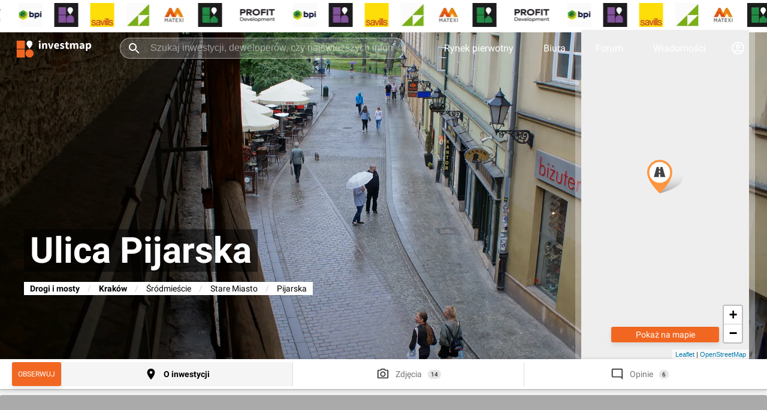

--- FILE ---
content_type: text/html; charset=utf-8
request_url: https://investmap.pl/inwestycja/ulica-pijarska,10082.html
body_size: 93878
content:
<!doctype html>
  <html lang="pl">
    <head>
      <meta name="viewport" content="width=device-width, height=device-height, initial-scale=1" />
      <link rel="preconnect" href="https://adservice.google.com" />
      <link rel="preconnect" href="https://www.googletagservices.com" />
      <link rel="preconnect" href="https://googleads.g.doubleclick.net" />
      <link rel="preconnect" href="https://www.google-analytics.com" />
      <link rel="preconnect" href="https://img.investmap.pl" />
      <title data-react-helmet="true">Ulica Pijarska - investmap.pl</title>
      <meta data-react-helmet="true" name="description" content="Zarząd Infrastruktury Komunalnej i Transportu w Krakowie"/><meta data-react-helmet="true" name="keywords" content="inwestycje, zdjęcia, wizualizacje, dyskusje, rynek pierwotny, Ulica Pijarska"/>
      <link data-react-helmet="true" href="/n/leaf.1.3/leaflet.css" rel="stylesheet"/><link data-react-helmet="true" href="/n/leaf.1.3/L.Control.Layers.Tree.css" rel="stylesheet"/><link data-react-helmet="true" href="/n/leaf.1.3/MarkerCluster.Default.css" rel="stylesheet"/><link data-react-helmet="true" href="/n/font-awesome.css" rel="stylesheet"/><link data-react-helmet="true" rel="canonical" href="https://investmap.pl/inwestycja/ulica-pijarska,10082.html"/>
      
      <meta name="google-site-verification" content="HR8M6QjSCPG302_ewEcaDcOBYH-0pubQwIu20nV_AHA" />
      <meta property="fb:app_id" content="1085746343160437" />
      <meta name="theme-color" content="#FFFFFF" />
      <link rel="apple-touch-icon" href="/images/v3/logo_192.png" />
      <link rel="icon" type="image/ico" href="/images/favicon.png" />
      <link rel="manifest" href="/manifest.json">
      <style>
        /* latin-ext */
        @font-face {
          font-family: 'Roboto';
          font-style: normal;
          font-weight: 300;
          font-display: swap;
          src: local('Roboto Light'), local('Roboto-Light'), url(/n/font/KFOlCnqEu92Fr1MmSU5fChc4AMP6lbBP.woff2) format('woff2');
          unicode-range: U+0100-024F, U+0259, U+1E00-1EFF, U+2020, U+20A0-20AB, U+20AD-20CF, U+2113, U+2C60-2C7F, U+A720-A7FF;
        }
        /* latin */
        @font-face {
          font-family: 'Roboto';
          font-style: normal;
          font-weight: 300;
          font-display: swap;
          src: local('Roboto Light'), local('Roboto-Light'), url(/n/font/KFOlCnqEu92Fr1MmSU5fBBc4AMP6lQ.woff2) format('woff2');
          unicode-range: U+0000-00FF, U+0131, U+0152-0153, U+02BB-02BC, U+02C6, U+02DA, U+02DC, U+2000-206F, U+2074, U+20AC, U+2122, U+2191, U+2193, U+2212, U+2215, U+FEFF, U+FFFD;
        }
        /* latin-ext */
        @font-face {
          font-family: 'Roboto';
          font-style: normal;
          font-weight: 400;
          font-display: swap;
          src: local('Roboto'), local('Roboto-Regular'), url(/n/font/KFOmCnqEu92Fr1Mu7GxKKTU1Kvnz.woff2) format('woff2');
          unicode-range: U+0100-024F, U+0259, U+1E00-1EFF, U+2020, U+20A0-20AB, U+20AD-20CF, U+2113, U+2C60-2C7F, U+A720-A7FF;
        }
        /* latin */
        @font-face {
          font-family: 'Roboto';
          font-style: normal;
          font-weight: 400;
          font-display: swap;
          src: local('Roboto'), local('Roboto-Regular'), url(/n/font/KFOmCnqEu92Fr1Mu4mxKKTU1Kg.woff2) format('woff2');
          unicode-range: U+0000-00FF, U+0131, U+0152-0153, U+02BB-02BC, U+02C6, U+02DA, U+02DC, U+2000-206F, U+2074, U+20AC, U+2122, U+2191, U+2193, U+2212, U+2215, U+FEFF, U+FFFD;
        }
        /* latin-ext */
        @font-face {
          font-family: 'Roboto';
          font-style: normal;
          font-weight: 700;
          font-display: swap;
          src: local('Roboto Bold'), local('Roboto-Bold'), url(/n/font/KFOlCnqEu92Fr1MmWUlfChc4AMP6lbBP.woff2) format('woff2');
          unicode-range: U+0100-024F, U+0259, U+1E00-1EFF, U+2020, U+20A0-20AB, U+20AD-20CF, U+2113, U+2C60-2C7F, U+A720-A7FF;
        }
        /* latin */
        @font-face {
          font-family: 'Roboto';
          font-style: normal;
          font-weight: 700;
          font-display: swap;
          src: local('Roboto Bold'), local('Roboto-Bold'), url(/n/font/KFOlCnqEu92Fr1MmWUlfBBc4AMP6lQ.woff2) format('woff2');
          unicode-range: U+0000-00FF, U+0131, U+0152-0153, U+02BB-02BC, U+02C6, U+02DA, U+02DC, U+2000-206F, U+2074, U+20AC, U+2122, U+2191, U+2193, U+2212, U+2215, U+FEFF, U+FFFD;
        }
        body {
          font-family: 'Roboto', sans-serif;
          font-display: swap;
          background: #fff;
          padding: 0;
          margin: 0;
          font-size: 16px;
        }
        [data-id] a > img {
          height: auto;
        }
        :root {
          --bgimg: url("[data-uri]") #2e2e2e no-repeat center center;
        }
      </style>
      <style data-styled="true" data-styled-version="5.3.3">.fjNBAt{-webkit-text-decoration:none;text-decoration:none;cursor:pointer;color:inherit;}/*!sc*/
data-styled.g1[id="sc-5fvoa0-0"]{content:"fjNBAt,"}/*!sc*/
.jPCOEs{-webkit-text-decoration:none;text-decoration:none;cursor:pointer;color:inherit;}/*!sc*/
data-styled.g2[id="sc-5fvoa0-1"]{content:"jPCOEs,"}/*!sc*/
.crQyQb{-webkit-text-decoration:none;text-decoration:none;cursor:pointer;color:inherit;}/*!sc*/
data-styled.g3[id="sc-5fvoa0-2"]{content:"crQyQb,"}/*!sc*/
.fzAtrz{display:inline-block;position:relative;background:#f5f5f5;border-radius:3px;width:100%;height:300px;opacity:1;}/*!sc*/
.fzAtrz svg{position:absolute;width:30px;height:30px;top:50%;left:50%;-webkit-transform:translate(-50%,-50%);-ms-transform:translate(-50%,-50%);transform:translate(-50%,-50%);-webkit-filter:grayscale(1);filter:grayscale(1);opacity:0.3;}/*!sc*/
.fzChQH{display:inline-block;position:relative;background:#f5f5f5;border-radius:3px;width:100%;height:250px;opacity:1;}/*!sc*/
.fzChQH svg{position:absolute;width:30px;height:30px;top:50%;left:50%;-webkit-transform:translate(-50%,-50%);-ms-transform:translate(-50%,-50%);transform:translate(-50%,-50%);-webkit-filter:grayscale(1);filter:grayscale(1);opacity:0.3;}/*!sc*/
data-styled.g16[id="sc-1tv0rjx-0"]{content:"fzAtrz,fzChQH,"}/*!sc*/
.iXBceZ{position:absolute;top:50%;left:50%;-webkit-transform:translate(-50%,-50%);-ms-transform:translate(-50%,-50%);transform:translate(-50%,-50%);font-size:11px;color:#000;opacity:0.3;margin-top:30px;-webkit-letter-spacing:5px;-moz-letter-spacing:5px;-ms-letter-spacing:5px;letter-spacing:5px;width:90%;text-align:center;}/*!sc*/
data-styled.g17[id="sc-1tv0rjx-1"]{content:"iXBceZ,"}/*!sc*/
.GLjsM{display:grid;margin:0 auto;margin-top:0;margin-bottom:20px;position:relative;top:auto;background-color:#f5f5f5;padding:10px 0;width:100%;min-height:300px;}/*!sc*/
.GLjsM img{max-width:100%;height:auto;}/*!sc*/
.iZZGFO{display:grid;margin:0 auto;margin-top:0;margin-bottom:0;position:-webkit-sticky;position:sticky;top:70px;background-color:transparent;padding:0;width:100%;min-height:250px;}/*!sc*/
.iZZGFO img{max-width:100%;height:auto;}/*!sc*/
.dKnGbE{display:grid;margin:0 auto;margin-top:0;margin-bottom:0;position:-webkit-sticky;position:sticky;top:1px;background-color:transparent;padding:0;width:100%;min-height:auto;}/*!sc*/
.dKnGbE img{max-width:100%;height:auto;}/*!sc*/
data-styled.g18[id="sc-154x5az-0"]{content:"GLjsM,iZZGFO,dKnGbE,"}/*!sc*/
.kWBZOg{width:100%;display:-webkit-box;display:-webkit-flex;display:-ms-flexbox;display:flex;-webkit-box-pack:center;-webkit-justify-content:center;-ms-flex-pack:center;justify-content:center;-webkit-align-items:center;-webkit-box-align:center;-ms-flex-align:center;align-items:center;}/*!sc*/
.kWBZOg > a{display:-webkit-box;display:-webkit-flex;display:-ms-flexbox;display:flex;}/*!sc*/
.kWBZOg ins.adsbygoogle{width:100%;height:100%;}/*!sc*/
data-styled.g19[id="sc-154x5az-1"]{content:"kWBZOg,"}/*!sc*/
.bzODsb{border-radius:3px;background-color:#F16722;box-shadow:0 4px 8px 0 rgba(0,0,0,0.1);color:#FFFFFF;font-size:14px;display:-webkit-box;display:-webkit-flex;display:-ms-flexbox;display:flex;padding:0 10px;-webkit-align-items:center;-webkit-box-align:center;-ms-flex-align:center;align-items:center;cursor:pointer;border-width:0;width:100%;-webkit-transition:0.3s;transition:0.3s;}/*!sc*/
.bzODsb:disabled{background-color:#feb57b;}/*!sc*/
data-styled.g20[id="sc-10szohk-0"]{content:"bzODsb,"}/*!sc*/
.cCnxfK{border-radius:3px;background-color:#F16722;box-shadow:0 4px 8px 0 rgba(0,0,0,0.1);color:#FFFFFF;font-size:14px;display:-webkit-box;display:-webkit-flex;display:-ms-flexbox;display:flex;padding:0 10px;-webkit-align-items:center;-webkit-box-align:center;-ms-flex-align:center;align-items:center;cursor:pointer;border-width:0;width:100%;-webkit-transition:0.3s;transition:0.3s;}/*!sc*/
.cCnxfK:disabled{background-color:#feb57b;}/*!sc*/
data-styled.g21[id="sc-10szohk-1"]{content:"cCnxfK,"}/*!sc*/
.dCDvLc{position:fixed;left:0;bottom:0;right:0;z-index:111111;background-color:transparent;-webkit-transition:background-color 0.5s;transition:background-color 0.5s;}/*!sc*/
.dCDvLc img{max-height:200px;width:auto;}/*!sc*/
data-styled.g22[id="sc-14za22j-0"]{content:"dCDvLc,"}/*!sc*/
.dLmHmP{width:100%;max-width:1580px;padding:0 20px;margin:0 auto;box-sizing:border-box;}/*!sc*/
data-styled.g24[id="sc-1fm93cd-0"]{content:"dLmHmP,"}/*!sc*/
.sehIn{width:50%;position:relative;box-sizing:border-box;}/*!sc*/
data-styled.g28[id="sc-1fm93cd-4"]{content:"sehIn,"}/*!sc*/
.fOZNIH{display:-webkit-box;display:-webkit-flex;display:-ms-flexbox;display:flex;-webkit-flex-flow:row nowrap;-ms-flex-flow:row nowrap;flex-flow:row nowrap;-webkit-box-pack:center;-webkit-justify-content:center;-ms-flex-pack:center;justify-content:center;background:#fff;}/*!sc*/
.fOZNIH .sc-1fm93cd-4:first-child{margin-right:10px;}/*!sc*/
.fOZNIH .sc-1fm93cd-4:last-child{margin-left:10px;}/*!sc*/
data-styled.g29[id="sc-1fm93cd-5"]{content:"fOZNIH,"}/*!sc*/
.dYNVaF{width:calc(100% - 300px - 40px);-webkit-flex:1;-ms-flex:1;flex:1;position:relative;box-sizing:border-box;}/*!sc*/
data-styled.g30[id="sc-1fm93cd-6"]{content:"dYNVaF,"}/*!sc*/
.dZOiWF{-webkit-flex:0 300px;-ms-flex:0 300px;flex:0 300px;margin-left:20px;position:relative;box-sizing:border-box;}/*!sc*/
data-styled.g31[id="sc-1fm93cd-7"]{content:"dZOiWF,"}/*!sc*/
.eaOeLI{margin:10px 0px 0px 0px;padding:0px 0px 0px 0px;position:initial;}/*!sc*/
.eJrysb{margin:0px 0px 40px 0px;padding:0px 0px 0px 0px;position:relative;}/*!sc*/
.jkxTZR{margin:0px 0px 0px 0px;padding:0px 0px 0px 0px;position:initial;}/*!sc*/
.jLgEjp{margin:0px 0px 40px 0px;padding:0px 0px 0px 0px;position:initial;}/*!sc*/
data-styled.g33[id="sc-1fm93cd-9"]{content:"eaOeLI,eJrysb,jkxTZR,jLgEjp,"}/*!sc*/
.kBIciz{position:fixed;top:60px;left:0;right:0;padding:10px 20px;color:#fff;background:#00cc00;z-index:100000;text-align:center;box-shadow:0 4px 8px 0 rgba(0,0,0,0.1);font-size:14px;display:none;-webkit-animation-duration:0.5s;animation-duration:0.5s;-webkit-animation-name:fadeout;animation-name:fadeout;-webkit-animation-fill-mode:forwards;animation-fill-mode:forwards;}/*!sc*/
@-webkit-keyframes fadein{0%{opacity:0;}100%{opacity:1;}}/*!sc*/
@keyframes fadein{0%{opacity:0;}100%{opacity:1;}}/*!sc*/
@-webkit-keyframes fadeout{0%{opacity:1;}100%{opacity:0;}}/*!sc*/
@keyframes fadeout{0%{opacity:1;}100%{opacity:0;}}/*!sc*/
data-styled.g34[id="sc-1kkjfa1-0"]{content:"kBIciz,"}/*!sc*/
.gVgBLO{height:100%;color:#fff;font-size:16px;-webkit-text-decoration:none;text-decoration:none;padding:0 25px;-webkit-align-items:center;-webkit-box-align:center;-ms-flex-align:center;align-items:center;display:-webkit-box;display:-webkit-flex;display:-ms-flexbox;display:flex;-webkit-transition:background-color 500ms ease;transition:background-color 500ms ease;}/*!sc*/
.gVgBLO:hover{background-color:rgba(255,255,255,0.1);}/*!sc*/
data-styled.g35[id="sc-1s361wo-0"]{content:"gVgBLO,"}/*!sc*/
.bcnvDA{height:100%;-webkit-align-items:center;-webkit-box-align:center;-ms-flex-align:center;align-items:center;display:-webkit-box;display:-webkit-flex;display:-ms-flexbox;display:flex;}/*!sc*/
.bcnvDA:hover > div{display:block;}/*!sc*/
.bcnvDA:hover > svg{-webkit-transform:translate(-50%,0) rotate(90deg);-ms-transform:translate(-50%,0) rotate(90deg);transform:translate(-50%,0) rotate(90deg);}/*!sc*/
data-styled.g36[id="sc-1s361wo-1"]{content:"bcnvDA,"}/*!sc*/
.cjgBeE{display:none;position:absolute;font-size:14px;z-index:999;text-align:left;left:0;right:0;top:59px;width:100%;}/*!sc*/
.cjgBeE .sc-1fm93cd-0{position:relative;background:#262626;padding:0;}/*!sc*/
data-styled.g37[id="sc-1s361wo-2"]{content:"cjgBeE,"}/*!sc*/
.ldSwWc{color:#787878;font-size:12px;-webkit-letter-spacing:1px;-moz-letter-spacing:1px;-ms-letter-spacing:1px;letter-spacing:1px;line-height:15px;white-space:nowrap;margin-bottom:10px;display:block;}/*!sc*/
data-styled.g39[id="sc-1u5mls7-0"]{content:"ldSwWc,"}/*!sc*/
.fFbdQN{padding:20px;}/*!sc*/
data-styled.g40[id="sc-1u5mls7-1"]{content:"fFbdQN,"}/*!sc*/
.jhBTjF{display:grid;grid-template-columns:repeat(5,1fr);}/*!sc*/
data-styled.g41[id="sc-1u5mls7-2"]{content:"jhBTjF,"}/*!sc*/
.eTpRAT{color:#fff;-webkit-text-decoration:none;text-decoration:none;display:block;padding:8px 0;}/*!sc*/
data-styled.g42[id="sc-1u5mls7-3"]{content:"eTpRAT,"}/*!sc*/
.fOsRmW{padding:20px;border-top:1px solid #353535;}/*!sc*/
data-styled.g43[id="sc-1u5mls7-4"]{content:"fOsRmW,"}/*!sc*/
.eBNfTa{color:#787878;font-size:12px;-webkit-letter-spacing:1px;-moz-letter-spacing:1px;-ms-letter-spacing:1px;letter-spacing:1px;line-height:15px;white-space:nowrap;margin-bottom:10px;display:block;}/*!sc*/
data-styled.g44[id="sc-fhunre-0"]{content:"eBNfTa,"}/*!sc*/
.enbdvR{display:-webkit-box;display:-webkit-flex;display:-ms-flexbox;display:flex;}/*!sc*/
data-styled.g45[id="sc-fhunre-1"]{content:"enbdvR,"}/*!sc*/
.bzfujE{-webkit-flex:auto;-ms-flex:auto;flex:auto;border-right:1px solid #353535;padding:20px;}/*!sc*/
data-styled.g46[id="sc-fhunre-2"]{content:"bzfujE,"}/*!sc*/
.jLzZZP{display:-webkit-box;display:-webkit-flex;display:-ms-flexbox;display:flex;-webkit-flex-wrap:wrap;-ms-flex-wrap:wrap;flex-wrap:wrap;padding:0;margin:0;list-style:none;-webkit-flex-flow:column;-ms-flex-flow:column;flex-flow:column;}/*!sc*/
.hJMDAs{display:-webkit-box;display:-webkit-flex;display:-ms-flexbox;display:flex;-webkit-flex-wrap:wrap;-ms-flex-wrap:wrap;flex-wrap:wrap;padding:0;margin:0;list-style:none;}/*!sc*/
data-styled.g47[id="sc-fhunre-3"]{content:"jLzZZP,hJMDAs,"}/*!sc*/
.bErOia{-webkit-flex:50%;-ms-flex:50%;flex:50%;}/*!sc*/
data-styled.g48[id="sc-fhunre-4"]{content:"bErOia,"}/*!sc*/
.jFDXxa{color:#fff;-webkit-text-decoration:none;text-decoration:none;display:inline-block;padding:8px 5px 8px 0;}/*!sc*/
data-styled.g49[id="sc-fhunre-5"]{content:"jFDXxa,"}/*!sc*/
.DcVfq{padding:20px;border-top:1px solid #353535;}/*!sc*/
data-styled.g50[id="sc-fhunre-6"]{content:"DcVfq,"}/*!sc*/
.cfHwRM{-webkit-flex:15%;-ms-flex:15%;flex:15%;}/*!sc*/
data-styled.g51[id="sc-fhunre-7"]{content:"cfHwRM,"}/*!sc*/
.hmylch{display:block;}/*!sc*/
data-styled.g58[id="sc-1dc2w0n-0"]{content:"hmylch,"}/*!sc*/
.kBMuxH{display:-webkit-box;display:-webkit-flex;display:-ms-flexbox;display:flex;}/*!sc*/
.kBMuxH img{border-radius:0;}/*!sc*/
.eYRnco{display:-webkit-box;display:-webkit-flex;display:-ms-flexbox;display:flex;}/*!sc*/
.eYRnco img{border-radius:3px;}/*!sc*/
.eYQWfz{display:-webkit-box;display:-webkit-flex;display:-ms-flexbox;display:flex;}/*!sc*/
.eYQWfz img{border-radius:50%;}/*!sc*/
data-styled.g60[id="sc-1bc7j4w-1"]{content:"kBMuxH,eYRnco,eYQWfz,"}/*!sc*/
.imoFsy{margin:0;padding:0 16px;overflow:hidden;display:-webkit-box;display:-webkit-flex;display:-ms-flexbox;display:flex;cursor:pointer;height:25px;z-index:2;}/*!sc*/
.imoFsy img{background:#eee;width:25px;height:25px;}/*!sc*/
.imoFsy svg{width:25px;height:25px;}/*!sc*/
data-styled.g71[id="sc-161jsg8-1"]{content:"imoFsy,"}/*!sc*/
.dtBvNs{position:relative;}/*!sc*/
data-styled.g72[id="sc-161jsg8-2"]{content:"dtBvNs,"}/*!sc*/
.fEzhxm{gap:20px;padding:5px 0;background:#fff;z-index:1;}/*!sc*/
.fEzhxm picture{margin-right:20px;}/*!sc*/
data-styled.g76[id="sc-qkt4hk-0"]{content:"fEzhxm,"}/*!sc*/
.kVafTT{height:50px;margin-top:-50px;}/*!sc*/
data-styled.g78[id="sc-qkt4hk-2"]{content:"kVafTT,"}/*!sc*/
.fymQYY{top:0;background-color:transparent;height:60px;z-index:1000;box-shadow:none;position:-webkit-sticky;position:sticky;width:100%;-webkit-transition:background-color 0.5s,box-shadow 0.5s;transition:background-color 0.5s,box-shadow 0.5s;}/*!sc*/
.fymQYY:hover{background-color:#2e2e2e;}/*!sc*/
data-styled.g79[id="sc-2oc2tl-0"]{content:"fymQYY,"}/*!sc*/
.izbxpz{-webkit-flex:1;-ms-flex:1;flex:1;display:-webkit-box;display:-webkit-flex;display:-ms-flexbox;display:flex;margin:0 40px;height:35px;box-sizing:border-box;position:relative;}/*!sc*/
.izbxpz:hover svg,.izbxpz:focus svg{color:#000;}/*!sc*/
data-styled.g82[id="sc-2oc2tl-3"]{content:"izbxpz,"}/*!sc*/
.jtmIvn{background-color:rgba( 255,255,255,0.2 );border:1px solid rgba(255,255,255,0.5);width:100%;border-radius:17px;color:#fff;padding:0 20px 0 50px;font-size:16px;outline:none;-webkit-transition:background-color 0.5s,border-color 0.5s,color 0.5s;transition:background-color 0.5s,border-color 0.5s,color 0.5s;}/*!sc*/
.jtmIvn::-webkit-input-placeholder{color:rgba(255,255,255,0.5);}/*!sc*/
.jtmIvn::-moz-placeholder{color:rgba(255,255,255,0.5);}/*!sc*/
.jtmIvn:-ms-input-placeholder{color:rgba(255,255,255,0.5);}/*!sc*/
.jtmIvn::placeholder{color:rgba(255,255,255,0.5);}/*!sc*/
.jtmIvn:hover,.jtmIvn:focus{background-color:#fff;color:#000;border-color:#eee;}/*!sc*/
.jtmIvn:hover::-webkit-input-placeholder,.jtmIvn:focus::-webkit-input-placeholder{color:rgba(0,0,0,0.5);}/*!sc*/
.jtmIvn:hover::-moz-placeholder,.jtmIvn:focus::-moz-placeholder{color:rgba(0,0,0,0.5);}/*!sc*/
.jtmIvn:hover:-ms-input-placeholder,.jtmIvn:focus:-ms-input-placeholder{color:rgba(0,0,0,0.5);}/*!sc*/
.jtmIvn:hover::placeholder,.jtmIvn:focus::placeholder{color:rgba(0,0,0,0.5);}/*!sc*/
data-styled.g83[id="sc-2oc2tl-4"]{content:"jtmIvn,"}/*!sc*/
.caqCrH{position:absolute;left:12px;top:6px;width:24px;height:24px;color:#fff;-webkit-transition:color 0.5s;transition:color 0.5s;cursor:pointer;}/*!sc*/
data-styled.g84[id="sc-2oc2tl-5"]{content:"caqCrH,"}/*!sc*/
.kMNAVh{display:-webkit-box;display:-webkit-flex;display:-ms-flexbox;display:flex;-webkit-flex-flow:row no-wrap;-ms-flex-flow:row no-wrap;flex-flow:row no-wrap;-webkit-align-items:center;-webkit-box-align:center;-ms-flex-align:center;align-items:center;height:100%;}/*!sc*/
data-styled.g85[id="sc-2oc2tl-6"]{content:"kMNAVh,"}/*!sc*/
.hrZIUk{box-sizing:border-box;display:inline-block;height:40px;}/*!sc*/
.hrZIUk svg{height:44px;width:140px;}/*!sc*/
data-styled.g86[id="sc-2oc2tl-7"]{content:"hrZIUk,"}/*!sc*/
.ivUZLV{display:inline-block;color:#fff;background:#2E2E2E;padding:5px 20px;font-size:14px;font-weight:bold;line-height:18px;text-transform:uppercase;z-index:1;}/*!sc*/
data-styled.g108[id="sc-17lm75f-0"]{content:"ivUZLV,"}/*!sc*/
.IAHLW{content-visibility:auto;width:100%;background:#2e2e2e;padding:20px 0 30px 0;margin-top:20px;}/*!sc*/
data-styled.g109[id="sc-16o8h28-0"]{content:"IAHLW,"}/*!sc*/
.gnWPmp{display:-webkit-box;display:-webkit-flex;display:-ms-flexbox;display:flex;}/*!sc*/
data-styled.g110[id="sc-16o8h28-1"]{content:"gnWPmp,"}/*!sc*/
.cBkpWu{-webkit-flex:2;-ms-flex:2;flex:2;}/*!sc*/
data-styled.g111[id="sc-16o8h28-2"]{content:"cBkpWu,"}/*!sc*/
.jcZRpQ{-webkit-flex:1;-ms-flex:1;flex:1;}/*!sc*/
data-styled.g112[id="sc-16o8h28-3"]{content:"jcZRpQ,"}/*!sc*/
.btvMmP{padding-top:10px;}/*!sc*/
data-styled.g113[id="sc-16o8h28-4"]{content:"btvMmP,"}/*!sc*/
.kFHUkU{display:-webkit-box;display:-webkit-flex;display:-ms-flexbox;display:flex;-webkit-flex-flow:row wrap;-ms-flex-flow:row wrap;flex-flow:row wrap;padding:0 20px;}/*!sc*/
data-styled.g114[id="sc-16o8h28-5"]{content:"kFHUkU,"}/*!sc*/
.jjrgte{color:#ccc;font-size:14px;-webkit-flex:1 33%;-ms-flex:1 33%;flex:1 33%;padding:5px 0;}/*!sc*/
data-styled.g115[id="sc-16o8h28-6"]{content:"jjrgte,"}/*!sc*/
.itxMhr{display:-webkit-box;display:-webkit-flex;display:-ms-flexbox;display:flex;-webkit-box-pack:space-evenly;-webkit-justify-content:space-evenly;-ms-flex-pack:space-evenly;justify-content:space-evenly;padding-top:50px;}/*!sc*/
data-styled.g116[id="sc-16o8h28-7"]{content:"itxMhr,"}/*!sc*/
.fwniLZ svg{width:30px;height:30px;}/*!sc*/
data-styled.g117[id="sc-16o8h28-8"]{content:"fwniLZ,"}/*!sc*/
.hySNVA svg{width:35px;height:35px;}/*!sc*/
data-styled.g118[id="sc-16o8h28-9"]{content:"hySNVA,"}/*!sc*/
.izKCte{color:#5b5b5b;font-size:14px;padding-top:50px;text-align:center;}/*!sc*/
data-styled.g119[id="sc-16o8h28-10"]{content:"izKCte,"}/*!sc*/
.bNmmNg{border-radius:3px;padding:8px 10px;line-height:1em;opacity:1;-webkit-transition:opacity 0.5s;transition:opacity 0.5s;cursor:pointer;box-shadow:0 4px 8px 0 rgba(0,0,0,0.1);text-transform:uppercase;font-size:12px;background:#F16722;color:#fff;-webkit-align-items:center;-webkit-box-align:center;-ms-flex-align:center;align-items:center;-webkit-box-pack:center;-webkit-justify-content:center;-ms-flex-pack:center;justify-content:center;display:-webkit-box;display:-webkit-flex;display:-ms-flexbox;display:flex;}/*!sc*/
data-styled.g166[id="sc-1k9hc8t-0"]{content:"bNmmNg,"}/*!sc*/
.dzxzqP{width:100%;height:100%;background:#eee;z-index:1;position:relative;}/*!sc*/
.dzxzqP .leaflet-tile-pane{-webkit-filter:grayscale(1);filter:grayscale(1);}/*!sc*/
data-styled.g192[id="sc-1i0of4x-0"]{content:"dzxzqP,"}/*!sc*/
.BrsmV{padding-top:50px;}/*!sc*/
data-styled.g243[id="sc-1ek65ai-0"]{content:"BrsmV,"}/*!sc*/
.fqRKcN{cursor:pointer;text-align:center;color:#000;font-size:14px;text-transform:uppercase;padding:20px 0;border:0;background:none;width:100%;-webkit-transition:opacity 0.5s ease-in-out;transition:opacity 0.5s ease-in-out;outline:none;}/*!sc*/
data-styled.g271[id="sc-1xvuwu5-0"]{content:"fqRKcN,"}/*!sc*/
.IuXVY{margin:0 20px;display:inline;}/*!sc*/
.IuXVY svg{-webkit-transform:rotate(-90deg);-ms-transform:rotate(-90deg);transform:rotate(-90deg);height:10px;}/*!sc*/
.IuXVY svg [stroke]{stroke:#000;}/*!sc*/
data-styled.g272[id="sc-1xvuwu5-1"]{content:"IuXVY,"}/*!sc*/
.bMnncI{height:50px;position:absolute;width:100%;left:0;margin-top:-50px;}/*!sc*/
.bMnncI:before{content:'';pointer-events:none;position:absolute;height:150px;bottom:0;right:0;left:0;background:linear-gradient(to bottom,rgba(255,255,255,0) 0,rgba(255,255,255,1) 70%);}/*!sc*/
data-styled.g273[id="sc-11tcbgz-0"]{content:"bMnncI,"}/*!sc*/
.gAjDXG{position:relative;background:#fff;line-height:24px;font-size:16px;padding:0 20px 20px 0;box-sizing:border-box;max-height:250px;overflow:hidden;}/*!sc*/
.dbxvSl{position:relative;background:#fff;line-height:24px;font-size:16px;padding:10px 0 0 0;box-sizing:border-box;max-height:1000px;overflow:hidden;}/*!sc*/
.cAWjdy{position:relative;background:#fff;line-height:24px;font-size:16px;padding:0;box-sizing:border-box;max-height:auto;overflow:hidden;}/*!sc*/
data-styled.g274[id="sc-e2jhth-0"]{content:"gAjDXG,dbxvSl,cAWjdy,"}/*!sc*/
.gOsrJW{display:-webkit-box;display:-webkit-flex;display:-ms-flexbox;display:flex;-webkit-box-pack:justify;-webkit-justify-content:space-between;-ms-flex-pack:justify;justify-content:space-between;}/*!sc*/
data-styled.g275[id="sc-e2jhth-1"]{content:"gOsrJW,"}/*!sc*/
.bRMbOX{color:#000;padding:0 20px 20px 0;margin:0;text-transform:uppercase;font-weight:bold;font-size:16px;display:-webkit-box;display:-webkit-flex;display:-ms-flexbox;display:flex;-webkit-align-items:center;-webkit-box-align:center;-ms-flex-align:center;align-items:center;}/*!sc*/
.bRMbOX a:hover{-webkit-text-decoration:underline;text-decoration:underline;}/*!sc*/
data-styled.g276[id="sc-e2jhth-2"]{content:"bRMbOX,"}/*!sc*/
.gSUARd{position:absolute;left:0;margin-top:-50px;z-index:1;}/*!sc*/
data-styled.g277[id="sc-e2jhth-3"]{content:"gSUARd,"}/*!sc*/
.hrqlye{position:-webkit-sticky;position:sticky;top:59px;padding:5px 0;z-index:100;background:#fff;box-shadow:0 1px 2px 0 rgba(60,64,67,.3),0 2px 6px 2px rgba(60,64,67,.15);}/*!sc*/
data-styled.g392[id="sc-nff4uu-0"]{content:"hrqlye,"}/*!sc*/
.kcoPzZ{display:-webkit-box;display:-webkit-flex;display:-ms-flexbox;display:flex;}/*!sc*/
data-styled.g393[id="sc-nff4uu-1"]{content:"kcoPzZ,"}/*!sc*/
.gPDJyl{border-left:1px solid #ddd;-webkit-flex:1;-ms-flex:1;flex:1;padding:9px 0;background-color:#f5f5f5;font-weight:bold;outline:none;display:-webkit-box;display:-webkit-flex;display:-ms-flexbox;display:flex;-webkit-flex-flow:row;-ms-flex-flow:row;flex-flow:row;-webkit-box-pack:center;-webkit-justify-content:center;-ms-flex-pack:center;justify-content:center;-webkit-align-items:center;-webkit-box-align:center;-ms-flex-align:center;align-items:center;white-space:nowrap;font-size:14px;color:#000;-webkit-transition:background-color 0.5s;transition:background-color 0.5s;}/*!sc*/
.gPDJyl:first-child{border-left:0;}/*!sc*/
.gPDJyl:active{background-color:#eee;}/*!sc*/
.gPDJyl:hover{background-color:#f5f5f5;}/*!sc*/
.gPDJyl svg{width:22px;height:22px;fill:#000;margin-right:10px;}/*!sc*/
.gPDJyl span{display:inline;}/*!sc*/
.gPDJyl label{margin-top:0;}/*!sc*/
.dfleZF{border-left:1px solid #ddd;-webkit-flex:1;-ms-flex:1;flex:1;padding:9px 0;background-color:#fff;font-weight:normal;outline:none;display:-webkit-box;display:-webkit-flex;display:-ms-flexbox;display:flex;-webkit-flex-flow:row;-ms-flex-flow:row;flex-flow:row;-webkit-box-pack:center;-webkit-justify-content:center;-ms-flex-pack:center;justify-content:center;-webkit-align-items:center;-webkit-box-align:center;-ms-flex-align:center;align-items:center;white-space:nowrap;font-size:14px;color:#777;-webkit-transition:background-color 0.5s;transition:background-color 0.5s;}/*!sc*/
.dfleZF:first-child{border-left:0;}/*!sc*/
.dfleZF:active{background-color:#eee;}/*!sc*/
.dfleZF:hover{background-color:#f5f5f5;}/*!sc*/
.dfleZF svg{width:22px;height:22px;fill:#444;margin-right:10px;}/*!sc*/
.dfleZF span{display:inline;}/*!sc*/
.dfleZF label{margin-top:0;}/*!sc*/
data-styled.g394[id="sc-nff4uu-2"]{content:"gPDJyl,dfleZF,"}/*!sc*/
.hPOXZD{position:relative;display:-webkit-box;display:-webkit-flex;display:-ms-flexbox;display:flex;}/*!sc*/
data-styled.g395[id="sc-nff4uu-3"]{content:"hPOXZD,"}/*!sc*/
.iSzsXN{border-radius:14px;background:rgba(0,0,0,0.1);padding:2px 5px;color:#000;font-size:10px;margin-left:10px;}/*!sc*/
data-styled.g396[id="sc-nff4uu-4"]{content:"iSzsXN,"}/*!sc*/
.jPcJd{cursor:pointer;}/*!sc*/
data-styled.g397[id="sc-nff4uu-5"]{content:"jPcJd,"}/*!sc*/
.dyVcFS{display:-webkit-box;display:-webkit-flex;display:-ms-flexbox;display:flex;-webkit-box-pack:justify;-webkit-justify-content:space-between;-ms-flex-pack:justify;justify-content:space-between;-webkit-align-items:center;-webkit-box-align:center;-ms-flex-align:center;align-items:center;font-size:14px;}/*!sc*/
data-styled.g429[id="sc-1ui4ct9-0"]{content:"dyVcFS,"}/*!sc*/
.eqpLyn{margin-right:10px;}/*!sc*/
data-styled.g430[id="sc-1ui4ct9-1"]{content:"eqpLyn,"}/*!sc*/
.idjgwQ{-webkit-flex:1;-ms-flex:1;flex:1;}/*!sc*/
data-styled.g431[id="sc-1ui4ct9-2"]{content:"idjgwQ,"}/*!sc*/
.lovwXR{color:#777;font-size:0.8em;}/*!sc*/
data-styled.g433[id="sc-1ui4ct9-4"]{content:"lovwXR,"}/*!sc*/
.dZkrSv{color:#000;display:block;}/*!sc*/
.dZkrSv:hover{-webkit-text-decoration:underline;text-decoration:underline;}/*!sc*/
data-styled.g435[id="sc-1ui4ct9-6"]{content:"dZkrSv,"}/*!sc*/
.jCFDVs{width:100%;position:relative;}/*!sc*/
.jCFDVs .mention{background-color:#ddd;padding:0 3px;}/*!sc*/
data-styled.g436[id="sc-1urpv1q-0"]{content:"jCFDVs,"}/*!sc*/
.Ea-DoL{color:#aaa;}/*!sc*/
data-styled.g439[id="sc-1urpv1q-3"]{content:"Ea-DoL,"}/*!sc*/
.iXFUxt{margin-top:10px;}/*!sc*/
data-styled.g447[id="sc-p3ns5t-0"]{content:"iXFUxt,"}/*!sc*/
.fvrpPP{display:-webkit-box;display:-webkit-flex;display:-ms-flexbox;display:flex;width:100%;font-size:12px;padding:10px 0;color:#444;background-color:#fff;box-shadow:none;}/*!sc*/
data-styled.g448[id="sc-p3ns5t-1"]{content:"fvrpPP,"}/*!sc*/
.aqiTP{margin-left:16px;text-align:left;}/*!sc*/
data-styled.g450[id="sc-p3ns5t-3"]{content:"aqiTP,"}/*!sc*/
.iZhkzb{display:block;font-size:10px;margin-top:3px;color:#bbb;}/*!sc*/
data-styled.g451[id="sc-p3ns5t-4"]{content:"iZhkzb,"}/*!sc*/
.dLHFYJ{display:none;}/*!sc*/
data-styled.g452[id="sc-p3ns5t-5"]{content:"dLHFYJ,"}/*!sc*/
.ikHkLw{color:#000;padding:10px 0;box-sizing:border-box;font-size:16px;line-height:24px;white-space:pre-wrap;}/*!sc*/
.ikHkLw a{color:#fe9e53;}/*!sc*/
data-styled.g463[id="sc-13ipuum-1"]{content:"ikHkLw,"}/*!sc*/
.hgaiTN{display:grid;gap:10px;grid-template-areas:'large small1' 'large small2' 'large small3';grid-template-rows:90px 90px 90px;grid-template-columns:auto 160px;}/*!sc*/
data-styled.g464[id="sc-13ipuum-2"]{content:"hgaiTN,"}/*!sc*/
.gdiuCj{width:100%;object-fit:cover;}/*!sc*/
data-styled.g465[id="sc-13ipuum-3"]{content:"gdiuCj,"}/*!sc*/
.ivefJe{width:100%;height:auto;cursor:pointer;}/*!sc*/
data-styled.g466[id="sc-13ipuum-4"]{content:"ivefJe,"}/*!sc*/
.iTUiAL{grid-area:large;}/*!sc*/
.evgQsw{grid-area:small1;}/*!sc*/
.eqeUXP{grid-area:small2;}/*!sc*/
data-styled.g469[id="sc-13ipuum-7"]{content:"iTUiAL,evgQsw,eqeUXP,"}/*!sc*/
.cHJjjO{font-size:16px;max-height:160px;overflow:auto;}/*!sc*/
.cHJjjO:focus{outline:none;border-color:rgb(254,158,83);}/*!sc*/
data-styled.g487[id="sc-15otr3r-1"]{content:"cHJjjO,"}/*!sc*/
.hBhgsD{position:relative;background:#fff;padding:10px;margin-bottom:8px;}/*!sc*/
.hBhgsD:focus{border-color:rgb(254,158,83);}/*!sc*/
data-styled.g488[id="sc-15otr3r-2"]{content:"hBhgsD,"}/*!sc*/
.jyHtjo{display:inline-block;width:auto;font-size:12px;padding:10px 20px;position:absolute;right:10px;bottom:16px;}/*!sc*/
data-styled.g490[id="sc-15otr3r-4"]{content:"jyHtjo,"}/*!sc*/
.iMgXEE{border-top:1px solid #eee;margin-top:20px;height:1px;}/*!sc*/
data-styled.g493[id="sc-15otr3r-7"]{content:"iMgXEE,"}/*!sc*/
.izeOPt{position:absolute;bottom:40px;background:none;-webkit-align-items:flex-end;-webkit-box-align:flex-end;-ms-flex-align:flex-end;align-items:flex-end;}/*!sc*/
data-styled.g555[id="sc-1tblcli-0"]{content:"izeOPt,"}/*!sc*/
.jgUHSj{width:calc(100vw - 300px - 40px);padding-bottom:70px;padding-left:20px;display:grid;grid-template-areas:'logo title' 'logo caption' 'logo append';grid-template-columns:min-content auto;}/*!sc*/
data-styled.g556[id="sc-1tblcli-1"]{content:"jgUHSj,"}/*!sc*/
.FRCXi{display:-webkit-box;display:-webkit-flex;display:-ms-flexbox;display:flex;grid-area:title;-webkit-align-items:center;-webkit-box-align:center;-ms-flex-align:center;align-items:center;}/*!sc*/
data-styled.g557[id="sc-1tblcli-2"]{content:"FRCXi,"}/*!sc*/
.lgBTCD{padding:0;margin:0 0 0 10px;font-size:60px;line-height:71px;color:#fff;}/*!sc*/
.lgBTCD span{background:rgba(0,0,0,0.5);box-shadow:10px 0 0px 0px rgba(0,0,0,0.5),-10px 0 0px 0px rgba(0,0,0,0.5);}/*!sc*/
data-styled.g558[id="sc-1tblcli-3"]{content:"lgBTCD,"}/*!sc*/
.jMoMvn{display:inline-block;font-size:14px;font-style:normal;margin:20px 20px 0 0;grid-area:caption;}/*!sc*/
data-styled.g559[id="sc-1tblcli-4"]{content:"jMoMvn,"}/*!sc*/
.dQFOmp{background:#fff;color:#000;padding:3px 10px;}/*!sc*/
data-styled.g560[id="sc-1tblcli-5"]{content:"dQFOmp,"}/*!sc*/
.fTHfCg{background:#fff;color:#000;padding:3px 10px;font-weight:bold;}/*!sc*/
data-styled.g561[id="sc-1tblcli-6"]{content:"fTHfCg,"}/*!sc*/
.eQfZwF{background:#fff;color:#ccc;padding:3px;}/*!sc*/
data-styled.g562[id="sc-1tblcli-7"]{content:"eQfZwF,"}/*!sc*/
.dvJfQa{height:550px;overflow:hidden;position:relative;margin:-60px 0 0 0;display:-webkit-box;display:-webkit-flex;display:-ms-flexbox;display:flex;-webkit-box-pack:center;-webkit-justify-content:center;-ms-flex-pack:center;justify-content:center;}/*!sc*/
data-styled.g563[id="sc-1tblcli-8"]{content:"dvJfQa,"}/*!sc*/
.uRwTv{width:100%;height:100%;}/*!sc*/
.uRwTv picture{width:100%;height:100%;}/*!sc*/
.uRwTv video{object-fit:cover;width:100%;height:100%;}/*!sc*/
.uRwTv img{object-fit:cover;width:100%;height:100%;-webkit-animation:scaleimg 10s ease-in-out;animation:scaleimg 10s ease-in-out;}/*!sc*/
data-styled.g564[id="sc-1tblcli-9"]{content:"uRwTv,"}/*!sc*/
.iGVBWa{position:absolute;width:auto;display:inline-block;left:-15px;top:6px;}/*!sc*/
data-styled.g567[id="sc-1tblcli-12"]{content:"iGVBWa,"}/*!sc*/
.LQrNh{background:#fff;border-radius:10px;box-sizing:border-box;max-width:700px;min-width:500px;width:100%;box-shadow:0px 4px 16px rgb(0 0 0 / 8%);padding:20px 10px 0 10px;height:-webkit-fit-content;height:-moz-fit-content;height:fit-content;position:relative;}/*!sc*/
@media screen and (max-width:1200px){.LQrNh{min-width:auto;padding-left:10px;padding-right:10px;}}/*!sc*/
.LQrNh img{max-width:100%;}/*!sc*/
data-styled.g578[id="sc-j7b6ad-0"]{content:"LQrNh,"}/*!sc*/
.bVrRMN{padding:5px;display:-webkit-box;display:-webkit-flex;display:-ms-flexbox;display:flex;-webkit-align-items:center;-webkit-box-align:center;-ms-flex-align:center;align-items:center;-webkit-box-pack:justify;-webkit-justify-content:space-between;-ms-flex-pack:justify;justify-content:space-between;border-top:1px solid #f5f5f5;font-size:14px;margin-top:20px;}/*!sc*/
data-styled.g579[id="sc-jwlpuu-0"]{content:"bVrRMN,"}/*!sc*/
.etfeHA{display:-webkit-box;display:-webkit-flex;display:-ms-flexbox;display:flex;-webkit-align-items:center;-webkit-box-align:center;-ms-flex-align:center;align-items:center;gap:10px;}/*!sc*/
data-styled.g580[id="sc-jwlpuu-1"]{content:"etfeHA,"}/*!sc*/
.jJVPuZ{display:-webkit-box;display:-webkit-flex;display:-ms-flexbox;display:flex;border-radius:5px;-webkit-align-items:center;-webkit-box-align:center;-ms-flex-align:center;align-items:center;gap:7px;font-size:0.8em;outline:none;background:transparent;border:0;cursor:pointer;-webkit-transition:background-color 0.5s;transition:background-color 0.5s;padding:10px;color:#000;}/*!sc*/
.jJVPuZ:hover{background:#eee;}/*!sc*/
.jJVPuZ svg{width:14px;height:14px;}/*!sc*/
data-styled.g581[id="sc-jwlpuu-2"]{content:"jJVPuZ,"}/*!sc*/
.tWTZx{background-color:#fafafa;border-radius:0 0 10px 10px;left:-10px;width:calc(100% + 20px);box-sizing:border-box;position:relative;}/*!sc*/
data-styled.g582[id="sc-1s5zt91-0"]{content:"tWTZx,"}/*!sc*/
.gNaBZn{display:-webkit-box;display:-webkit-flex;display:-ms-flexbox;display:flex;position:relative;gap:20px;box-sizing:border-box;-webkit-flex-flow:row;-ms-flex-flow:row;flex-flow:row;padding:20px;}/*!sc*/
data-styled.g583[id="sc-1s5zt91-1"]{content:"gNaBZn,"}/*!sc*/
.jDvCMX{margin-top:3px;width:30px;height:30px;cursor:pointer;}/*!sc*/
data-styled.g584[id="sc-1s5zt91-2"]{content:"jDvCMX,"}/*!sc*/
.iAGjxz{background:#fff;border-radius:5px;border-width:0;padding:10px 40px 10px 20px;outline:none;-webkit-flex:1;-ms-flex:1;flex:1;font-size:14px;}/*!sc*/
data-styled.g585[id="sc-1s5zt91-3"]{content:"iAGjxz,"}/*!sc*/
.bPVVWY{position:absolute;right:28px;bottom:28px;display:grid;gap:16px;grid-template-columns:20px 20px;}/*!sc*/
data-styled.g586[id="sc-1s5zt91-4"]{content:"bPVVWY,"}/*!sc*/
.gYKMmX{background:none;box-shadow:none;padding:0px;}/*!sc*/
.gYKMmX svg{width:100%;height:100%;fill:#777;}/*!sc*/
.gYKMmX:disabled{background:none;opacity:0.3;}/*!sc*/
data-styled.g587[id="sc-1s5zt91-5"]{content:"gYKMmX,"}/*!sc*/
.fsWHrD{margin-bottom:10px;}/*!sc*/
data-styled.g621[id="sc-1mypgo8-0"]{content:"fsWHrD,"}/*!sc*/
.cMkeZl{position:absolute;right:20px;top:50px;}/*!sc*/
data-styled.g622[id="sc-1mypgo8-1"]{content:"cMkeZl,"}/*!sc*/
.gywYEh{background-color:#f5f5f5;color:#444;font-size:12px;padding:10px;position:relative;top:-20px;left:-10px;border-radius:10px 10px 0 0;width:100%;border-bottom:1px solid #eee;}/*!sc*/
.gywYEh a{font-weight:bold;}/*!sc*/
data-styled.g623[id="sc-1mypgo8-2"]{content:"gywYEh,"}/*!sc*/
.kyKRzc{position:relative;box-sizing:border-box;display:grid;grid-template-columns:100px auto;grid-template-areas:"image title";-webkit-column-gap:20px;column-gap:20px;row-gap:10px;padding:0 0 10px 0;margin-bottom:10px;border-bottom:1px solid #eee;color:#000;-webkit-align-items:center;-webkit-box-align:center;-ms-flex-align:center;align-items:center;-webkit-text-decoration:none;text-decoration:none;}/*!sc*/
data-styled.g766[id="sc-1buvngh-0"]{content:"kyKRzc,"}/*!sc*/
.dIgeLh{position:relative;grid-area:image;}/*!sc*/
data-styled.g768[id="sc-1buvngh-2"]{content:"dIgeLh,"}/*!sc*/
.iQlWaZ{grid-area:title;font-size:16px;}/*!sc*/
data-styled.g769[id="sc-1buvngh-3"]{content:"iQlWaZ,"}/*!sc*/
.eItDfy{font-size:14px;color:#aaa;}/*!sc*/
data-styled.g770[id="sc-1buvngh-4"]{content:"eItDfy,"}/*!sc*/
.fBZjoK{overflow-x:auto;display:-webkit-box;display:-webkit-flex;display:-ms-flexbox;display:flex;-webkit-flex-flow:row no-wrap;-ms-flex-flow:row no-wrap;flex-flow:row no-wrap;-webkit-scroll-snap-type:x mandatory;-moz-scroll-snap-type:x mandatory;-ms-scroll-snap-type:x mandatory;scroll-snap-type:x mandatory;-webkit-overflow-scrolling:touch;overflow-x:scroll;}/*!sc*/
.fBZjoK::-webkit-scrollbar{-webkit-appearance:none;height:5px;}/*!sc*/
.fBZjoK::-webkit-scrollbar-thumb{border-radius:5px;background-color:rgba(0,0,0,0.2);box-shadow:0 0 1px rgba(255,255,255,0.3);}/*!sc*/
data-styled.g781[id="sc-1hwp0ic-0"]{content:"fBZjoK,"}/*!sc*/
.gDcmTw{padding:0 20px 15px 10px;}/*!sc*/
data-styled.g782[id="sc-1hwp0ic-1"]{content:"gDcmTw,"}/*!sc*/
.gVEHdl{position:absolute;right:0;top:0;bottom:0;width:20px;pointer-events:none;opacity:1;background:linear-gradient(to right,rgba(255,255,255,0),rgba(255,255,255,1));-webkit-transition:opacity 0.5s;transition:opacity 0.5s;}/*!sc*/
data-styled.g783[id="sc-1hwp0ic-2"]{content:"gVEHdl,"}/*!sc*/
.bHVWhw{display:block;padding-left:10px;-webkit-scroll-snap-align:start;-moz-scroll-snap-align:start;-ms-scroll-snap-align:start;scroll-snap-align:start;border-radius:5px;}/*!sc*/
data-styled.g784[id="sc-1hwp0ic-3"]{content:"bHVWhw,"}/*!sc*/
.cvxYgx{-webkit-scroll-snap-align:start;-moz-scroll-snap-align:start;-ms-scroll-snap-align:start;scroll-snap-align:start;height:100%;font-weight:bold;background:#aaa;text-align:center;margin-right:20px;margin-left:10px;}/*!sc*/
data-styled.g785[id="sc-1hwp0ic-4"]{content:"cvxYgx,"}/*!sc*/
.dxTskt{margin-left:5px;-webkit-transform:rotate(180deg);-ms-transform:rotate(180deg);transform:rotate(180deg);width:10px;height:10px;}/*!sc*/
.dxTskt path{stroke:#000;}/*!sc*/
data-styled.g786[id="sc-1hwp0ic-5"]{content:"dxTskt,"}/*!sc*/
.ggMmje{gap:10px;background:#f5f5f5;padding:5px 20px 20px 20px;box-sizing:border-box;width:100%;-webkit-flex:1;-ms-flex:1;flex:1;-webkit-align-items:center;-webkit-box-align:center;-ms-flex-align:center;align-items:center;-webkit-flex-flow:column;-ms-flex-flow:column;flex-flow:column;display:-webkit-box;display:-webkit-flex;display:-ms-flexbox;display:flex;}/*!sc*/
@media screen and (max-width:1200px){.ggMmje{padding-right:0;padding-left:0;}}/*!sc*/
data-styled.g805[id="sc-acpdpo-0"]{content:"ggMmje,"}/*!sc*/
.hzFFti{background:#f5f5f5;font-size:14px;padding:10px 0;}/*!sc*/
data-styled.g824[id="sc-1d8kr0-0"]{content:"hzFFti,"}/*!sc*/
.imUahA{width:100%;}/*!sc*/
data-styled.g825[id="sc-1d8kr0-1"]{content:"imUahA,"}/*!sc*/
.jwdDnx{padding:15px 30px;width:100%;vertical-align:top;}/*!sc*/
data-styled.g827[id="sc-1d8kr0-3"]{content:"jwdDnx,"}/*!sc*/
.iiWotW{text-transform:uppercase;border-right:1px solid #ddd;color:#999;width:auto;white-space:nowrap;}/*!sc*/
data-styled.g828[id="sc-1d8kr0-4"]{content:"iiWotW,"}/*!sc*/
.bTJYPv{display:-webkit-box;display:-webkit-flex;display:-ms-flexbox;display:flex;-webkit-flex-wrap:wrap;-ms-flex-wrap:wrap;flex-wrap:wrap;flow-direction:row;gap:10px;}/*!sc*/
data-styled.g829[id="sc-1d8kr0-5"]{content:"bTJYPv,"}/*!sc*/
.dWwtAf{color:#000;}/*!sc*/
data-styled.g830[id="sc-1d8kr0-6"]{content:"dWwtAf,"}/*!sc*/
.kPXhDr p{margin:initial;padding:initial;}/*!sc*/
data-styled.g831[id="sc-13qdy13-0"]{content:"kPXhDr,"}/*!sc*/
.jtkFny{margin-bottom:40px;}/*!sc*/
data-styled.g832[id="sc-13qdy13-1"]{content:"jtkFny,"}/*!sc*/
.TOJkq{height:550px;width:100%;box-sizing:border-box;margin-bottom:-40px;background:rgba(255,255,255,0.3);padding:0 10px;}/*!sc*/
data-styled.g838[id="sc-ap4l6a-0"]{content:"TOJkq,"}/*!sc*/
.jUwqzs{bottom:-12px;z-index:1;left:60px;right:60px;padding:5px 10px;-webkit-box-pack:center;-webkit-justify-content:center;-ms-flex-pack:center;justify-content:center;position:absolute;width:auto;}/*!sc*/
data-styled.g839[id="sc-ap4l6a-1"]{content:"jUwqzs,"}/*!sc*/
.kakCzP > div{width:100%;}/*!sc*/
data-styled.g841[id="sc-ap4l6a-3"]{content:"kakCzP,"}/*!sc*/
.iFcBaz{display:grid;grid-template-columns:repeat(3,1fr);}/*!sc*/
data-styled.g842[id="sc-ap4l6a-4"]{content:"iFcBaz,"}/*!sc*/
</style>
      <script>
        window.adsbygoogle = []
        var isMobile = false;
        if ('serviceWorker' in navigator) {
          navigator.serviceWorker.register('/service-worker.js');
        }
        window.fbAsyncInit = function() {
          FB.init({
            appId: '1085746343160437',
            xfbml: true,
            version: 'v6.0'
          })
        }
      </script>
      <script>
      if (!/^\/panel\//.test(window.location.pathname)) {
        (function(w,d,s,l,i){w[l]=w[l]||[];w[l].push({'gtm.start':
        new Date().getTime(),event:'gtm.js'});var f=d.getElementsByTagName(s)[0],
        j=d.createElement(s),dl=l!='dataLayer'?'&l='+l:'';j.async=true;j.src=
        'https://www.googletagmanager.com/gtm.js?id='+i+dl;f.parentNode.insertBefore(j,f);
        })(window,document,'script','dataLayer','GTM-MVTMXSM');
      }</script>
    </head>
    <body><noscript><iframe src="https://www.googletagmanager.com/ns.html?id=GTM-MVTMXSM" height="0" width="0" style="display:none;visibility:hidden"></iframe></noscript><div id="app"><div class="sc-1ek65ai-0 BrsmV"><div class="sc-qkt4hk-2 kVafTT"></div><header class="sc-2oc2tl-0 fymQYY"><div class="sc-1fm93cd-0 sc-2oc2tl-6 dLmHmP kMNAVh"><a aria-label="Strona główna investmap.pl" class="sc-5fvoa0-0 fjNBAt sc-2oc2tl-7 hrZIUk" href="/"><svg version="1.1" xmlns="http://www.w3.org/2000/svg" x="0px" y="0px" viewBox="0 0 71.6598434 22.4333858"><switch><g><g><g><path fill="#FFFFFF" d="M23.6813259,5.4728599c-0.2394123,0-0.4362926-0.0697689-0.5916004-0.208828 c-0.1553059-0.1390595-0.2331982-0.3182597-0.2331982-0.5385566c0-0.2198191,0.0778923-0.3980632,0.2331982-0.5337777 c0.1553078-0.1357141,0.3521881-0.2035713,0.5916004-0.2035713c0.2461014,0,0.4448948,0.0678573,0.5968552,0.2035713 c0.1519623,0.1357145,0.2284203,0.3139586,0.2284203,0.5337777c0,0.2202969-0.076458,0.399497-0.2284203,0.5385566 C24.1262207,5.403091,23.9274273,5.4728599,23.6813259,5.4728599z M22.9731255,10.9946156V6.1810589h1.4264336v4.8135567 H22.9731255z"></path><path fill="#FFFFFF" d="M25.7108269,10.9946156V6.1810589h1.1645641l0.0970058,0.61167h0.0387077 c0.2069168-0.1940141,0.4334259-0.3641348,0.6795273-0.5094066c0.2456226-0.1457491,0.5337772-0.2183852,0.8635063-0.2183852 c0.5242195,0,0.9041233,0.1710768,1.1401901,0.5141854s0.354578,0.8185863,0.354578,1.4264336v2.9890594H28.621994V8.1900129 c0-0.3493209-0.0468311-0.5887327-0.1404915-0.7182345c-0.094141-0.129024-0.2441902-0.1940141-0.451107-0.1940141 c-0.1815891,0-0.3368969,0.0406184-0.4659214,0.1213779c-0.1295013,0.08076-0.2719059,0.1959257-0.4272137,0.3445425v3.2509308 H25.7108269z"></path><path fill="#FFFFFF" d="M32.2948837,10.9946156l-1.6204491-4.8135567h1.4359894l0.6212273,2.2708254 c0.0645142,0.2394114,0.127594,0.4840794,0.1892357,0.7330484c0.0611687,0.2489681,0.1242485,0.4993706,0.1892357,0.7516851 h0.0387077c0.0583-0.2523146,0.1180344-0.502717,0.1796799-0.7516851 c0.0611649-0.2489691,0.1242447-0.4936371,0.1892357-0.7330484l0.6307831-2.2708254h1.3681335l-1.5721817,4.8135567H32.2948837z "></path><path fill="#FFFFFF" d="M38.3456383,11.1112156c-0.3426323,0-0.6632805-0.0568666-0.9605141-0.1701212 c-0.2977104-0.1127768-0.5567169-0.2781191-0.776535-0.4945927c-0.2198181-0.2169514-0.3913727-0.4807339-0.514183-0.7908697 c-0.1228142-0.3106146-0.1844597-0.666625-0.1844597-1.0675554c0-0.3885069,0.0645142-0.7392612,0.1940155-1.0532198 c0.1295013-0.3134809,0.2991447-0.5786972,0.509407-0.7956491c0.2102623-0.2164736,0.4515839-0.3832493,0.723011-0.4998488 c0.2719078-0.1165996,0.5533714-0.1744218,0.8443947-0.1744218c0.3431053,0,0.6422501,0.0578222,0.8979111,0.1744218 c0.2551804,0.1165996,0.4687881,0.2781186,0.6403427,0.4855127c0.1710739,0.2069168,0.2991447,0.451107,0.3832474,0.7325706 c0.0841064,0.2814636,0.1261597,0.5868206,0.1261597,0.9170275c0,0.1295013-0.006691,0.2523136-0.0191154,0.3689137 c-0.013382,0.1161213-0.0258064,0.2035713-0.0391846,0.2618704h-2.882019 c0.0645142,0.3493214,0.2083511,0.6064138,0.4319916,0.7712784c0.2231636,0.1653414,0.4960289,0.2475348,0.8200226,0.2475348 c0.3426285,0,0.6886063-0.1065645,1.0379257-0.3201704l0.4764328,0.8635054 c-0.2465782,0.1686878-0.5199165,0.3010569-0.8204956,0.3980637 C38.9329376,11.0624723,38.6371346,11.1112156,38.3456383,11.1112156z M37.27808,8.0638561h1.7375259 c0-0.2719069-0.0616455-0.4917259-0.1844559-0.659935c-0.123291-0.1682091-0.3302078-0.2523141-0.6212273-0.2523141 c-0.2265091,0-0.4253006,0.0745473-0.5968552,0.2231641C37.4415131,7.5238657,37.3301697,7.753242,37.27808,8.0638561z"></path><path fill="#FFFFFF" d="M42.6942291,11.1112156c-0.3173027,0-0.6422539-0.0616455-0.9748497-0.1844568 c-0.3335495-0.1228123-0.6231384-0.2848091-0.868763-0.4855137l0.6403427-0.8926554 c0.2198181,0.1682091,0.4300804,0.2943659,0.6307831,0.3784704c0.2007065,0.0841045,0.4042778,0.1261568,0.6116714,0.1261568 c0.213131,0,0.3689156-0.0353622,0.4654427-0.1065645c0.0974846-0.0712023,0.1462288-0.1715536,0.1462288-0.3010559 c0-0.0774145-0.0277176-0.1471834-0.083149-0.2083502c-0.0544777-0.0616446-0.1290245-0.1180334-0.2226868-0.1701212 c-0.0946198-0.051609-0.1987915-0.0984402-0.3153915-0.1404924s-0.2360687-0.0888834-0.3593559-0.1409712 c-0.1490974-0.0583-0.2972336-0.1261568-0.446331-0.2035713c-0.1490936-0.0778923-0.2848091-0.1729879-0.4080963-0.2862425 c-0.1223335-0.1132545-0.2226868-0.2461014-0.3001022-0.3980637c-0.0783691-0.1519613-0.1166-0.3282943-0.1166-0.5289989 c0-0.2198186,0.0439644-0.4233904,0.1309357-0.6111922c0.0869751-0.1878018,0.2121735-0.3459759,0.3736954-0.4754777 c0.1615181-0.1295018,0.3555298-0.231288,0.5820389-0.3058352c0.2265091-0.074069,0.4788246-0.1113429,0.7569427-0.1113429 c0.3689156,0,0.6919518,0.0630784,0.9700699,0.1892357c0.2781181,0.1261568,0.5208778,0.2666497,0.7282715,0.4219565 l-0.6403427,0.8539486c-0.1749001-0.1295018-0.3459778-0.2293763-0.5141869-0.3005781 c-0.1682091-0.0712023-0.3364182-0.1070423-0.5046272-0.1070423c-0.3622208,0-0.5438118,0.1261568-0.5438118,0.3784709 c0,0.0778923,0.0258064,0.1443157,0.0774155,0.1987925c0.051609,0.0554328,0.121376,0.1056089,0.2093048,0.1505284 c0.0869713,0.0453973,0.1873245,0.0893612,0.3001022,0.1309357c0.1137314,0.0425301,0.2312851,0.0860157,0.3545761,0.1314135 c0.1548271,0.0578222,0.3087006,0.1242456,0.4606628,0.1987925c0.1519623,0.0745478,0.2915001,0.1667757,0.4176559,0.2766857 c0.1261597,0.1099091,0.2284203,0.2441893,0.3058357,0.4023638c0.0774155,0.1586523,0.1166,0.347887,0.1166,0.5677061 c0,0.2202969-0.0420532,0.4238682-0.1261559,0.6116705c-0.0841064,0.1878014-0.2102623,0.3507547-0.3784714,0.4898138 c-0.1682091,0.1395369-0.3756027,0.2494469-0.6212273,0.3302059 C43.3020744,11.0705967,43.0182228,11.1112156,42.6942291,11.1112156z"></path><path fill="#FFFFFF" d="M47.6114845,11.1112156c-0.2972336,0-0.5514603-0.0453978-0.7617226-0.1361923 c-0.2102623-0.0903168-0.3813362-0.2164745-0.514183-0.3784714c-0.1328506-0.1615191-0.2293777-0.3574448-0.2915001-0.5868206 c-0.0611687-0.2298546-0.0917511-0.4836016-0.0917511-0.7617207v-1.950654h-0.6604118V6.2393589l0.7378273-0.0583 l0.1653404-1.280684h1.1832008v1.280684h1.1554832v1.1162977h-1.1554832v1.9310617 c0,0.2719059,0.0573425,0.4673538,0.1701202,0.5872984c0.1137314,0.1194668,0.2637825,0.1792002,0.451107,0.1792002 c0.0783691,0,0.1567383-0.0095568,0.2379761-0.0291491c0.0812378-0.0191154,0.1538734-0.0420532,0.2188644-0.0678577 l0.2226868,1.0384054c-0.1290245,0.0387077-0.2809868,0.0778923-0.4558868,0.1166 C48.0482521,11.0916224,47.8446808,11.1112156,47.6114845,11.1112156z"></path><path fill="#FFFFFF" d="M49.5841179,10.9946156V6.1810589h1.1650429l0.0965271,0.6212273h0.0391846 c0.2007065-0.2002263,0.4138336-0.373692,0.6403427-0.5189638c0.2265091-0.1457491,0.4979362-0.2183852,0.8152428-0.2183852 c0.3431091,0,0.6193161,0.0692906,0.8295746,0.2083502c0.2102547,0.1395373,0.3765602,0.3383298,0.4998512,0.5968561 c0.2131271-0.2198191,0.4386826-0.4090543,0.6747475-0.5677061c0.2360687-0.158174,0.516098-0.2375002,0.8391342-0.2375002 c0.5180092,0,0.8974342,0.1729879,1.1401939,0.5189638c0.2427559,0.3459759,0.3641319,0.8200202,0.3641319,1.4216552v2.9890594 h-1.4269104V8.1900129c0-0.3493209-0.0468292-0.5887327-0.1404915-0.7182345 c-0.0936623-0.129024-0.2446709-0.1940141-0.451107-0.1940141c-0.2398911,0-0.5141869,0.1553068-0.8247986,0.4659204v3.2509308 h-1.4269142V8.1900129c0-0.3493209-0.0468292-0.5887327-0.1404915-0.7182345 c-0.0936623-0.129024-0.2446671-0.1940141-0.451107-0.1940141c-0.2465782,0-0.5180092,0.1553068-0.815239,0.4659204v3.2509308 H49.5841179z"></path><path fill="#FFFFFF" d="M59.1481552,11.1112156c-0.2198219,0-0.4186134-0.0372744-0.5963783-0.1118212 c-0.1787224-0.07407-0.3287735-0.1777668-0.4520645-0.3106136c-0.1223335-0.132369-0.217907-0.2862425-0.2857628-0.4606647 c-0.0678596-0.1748991-0.1022644-0.3655682-0.1022644-0.572484c0-0.5046282,0.2140846-0.8993464,0.6403427-1.1841555 c0.4272118-0.2848091,1.1162949-0.4754777,2.0672531-0.572485c-0.0124245-0.2136068-0.0755043-0.3832493-0.1892357-0.5094066 c-0.1127777-0.1261568-0.3020134-0.1892352-0.5677071-0.1892352c-0.2073936,0-0.4119225,0.0387073-0.6164474,0.1161218 c-0.2035713,0.0778923-0.4214783,0.1844568-0.6546783,0.3201709l-0.5141869-0.9409204 c0.3106155-0.1878018,0.6355629-0.3397636,0.9748497-0.4563632c0.3402405-0.1165996,0.7005539-0.1744218,1.0818901-0.1744218 c0.6212273,0,1.0952721,0.176333,1.4221344,0.5285211c0.3268623,0.3526664,0.4902916,0.901258,0.4902916,1.6452971v2.7558603 h-1.1650391l-0.0965309-0.4950705h-0.0391846c-0.2073936,0.1811113-0.4233894,0.3287725-0.6498985,0.4415493 C59.6690292,11.0543489,59.4195824,11.1112156,59.1481552,11.1112156z M59.633667,10.0049524 c0.1615181,0,0.3000984-0.03584,0.4166985-0.1070423s0.2398911-0.1710768,0.3689156-0.3005781V8.7529402 c-0.5046272,0.0712023-0.8534698,0.1744213-1.0474854,0.3106136c-0.1949692,0.1357145-0.2915001,0.2977114-0.2915001,0.4850359 c0,0.1553068,0.0496902,0.2704725,0.1500511,0.3445415C59.3306999,9.967679,59.4654579,10.0049524,59.633667,10.0049524z"></path><path fill="#FFFFFF" d="M63.1201859,12.780405V6.1810589h1.1640854l0.0974808,0.4754782h0.0382309 c0.1882782-0.1682096,0.399498-0.3087025,0.6355667-0.421957s0.4807358-0.1696429,0.7340012-0.1696429 c0.2905426,0,0.5524139,0.0578222,0.785614,0.1744218s0.4300842,0.2814636,0.5915985,0.4950705 c0.1615219,0.2136064,0.2867203,0.4706988,0.3736954,0.7712774c0.0879288,0.3010564,0.1309357,0.6355639,0.1309357,1.0044765 c0,0.4143114-0.0563889,0.7813129-0.1691666,1.1014843c-0.1137314,0.3201714-0.2656937,0.5920773-0.4568405,0.8152418 c-0.1901932,0.2231636-0.4071426,0.392807-0.6499023,0.5094061c-0.2427521,0.1166-0.4931564,0.1749001-0.7521591,0.1749001 c-0.2073975,0-0.4080963-0.0439644-0.6021118-0.1309357c-0.1940155-0.08745-0.374649-0.2121735-0.5428619-0.3736925 l0.0477905,0.7664986v1.4073191H63.1201859z M65.3135986,9.9466524c0.2456207,0,0.4558868-0.1118202,0.6307831-0.3349848 c0.1739426-0.2231636,0.2618713-0.5839539,0.2618713-1.0818911c0-0.8668513-0.2781219-1.3002768-0.8353119-1.3002768 c-0.2781219,0-0.5524139,0.1452713-0.8247986,0.4362926v1.9702463c0.129982,0.1166,0.2590027,0.1973591,0.3889847,0.2427568 C65.0641479,9.9237146,65.1903076,9.9466524,65.3135986,9.9466524z"></path></g></g><path fill="#FFFFFF" d="M12.4662266,6.4777894v0.2028537c0,0.5184312,0.1618385,1.023931,0.4629345,1.4459648l2.0267496,2.8408089 l2.0267496-2.8408089c0.301096-0.4220338,0.4629345-0.9275336,0.4629345-1.4459648V6.4777894 c0-1.3750138-1.1146679-2.4896822-2.4896812-2.4896822h-0.0000048 C13.5808945,3.9881072,12.4662266,5.1027756,12.4662266,6.4777894z"></path><g><rect x="3.9884365" y="3.9881055" transform="matrix(9.935037e-10 1 -1 9.935037e-10 14.9558706 -0.0003308)" fill="#F16722" width="6.9793286" height="6.9793286"></rect><rect x="3.9884365" y="11.4659109" transform="matrix(-3.940654e-10 1 -1 -3.940654e-10 22.4336758 7.4774742)" fill="#F16722" width="6.9793286" height="6.9793286"></rect></g><path fill="#F16722" d="M11.4662418,14.9555779v-0.0000067c0-1.9272861,1.5623741-3.4896603,3.4896612-3.4896603h0.0000067 c1.9272861,0,3.4896603,1.5623741,3.4896603,3.4896603v0.0000067c0,1.9272861-1.5623741,3.4896603-3.4896603,3.4896603h-0.0000067 C13.028616,18.4452381,11.4662418,16.882864,11.4662418,14.9555779z"></path></g></switch></svg></a><div class="sc-2oc2tl-3 izbxpz"><svg height="1em" viewBox="0 0 24 24" width="1em" class="sc-2oc2tl-5 caqCrH"><path d="M0 0h24v24H0V0z" fill="none"></path><path d="M15.5 14h-.79l-.28-.27C15.41 12.59 16 11.11 16 9.5 16 5.91 13.09 3 9.5 3S3 5.91 3 9.5 5.91 16 9.5 16c1.61 0 3.09-.59 4.23-1.57l.27.28v.79l5 4.99L20.49 19l-4.99-5zm-6 0C7.01 14 5 11.99 5 9.5S7.01 5 9.5 5 14 7.01 14 9.5 11.99 14 9.5 14z" fill="currentColor"></path></svg><input placeholder="Szukaj inwestycji, deweloperów, czy najświeższych informacji" class="sc-2oc2tl-4 jtmIvn"/></div><div class="sc-1s361wo-1 bcnvDA"><a class="sc-5fvoa0-0 fjNBAt sc-1s361wo-0 gVgBLO" href="/rynek-pierwotny">Rynek pierwotny</a><div class="sc-1s361wo-2 cjgBeE"><div class="sc-1fm93cd-0 dLmHmP"><div class="sc-1u5mls7-1 fFbdQN"><div class="sc-1u5mls7-2 jhBTjF"><a class="sc-5fvoa0-0 fjNBAt sc-1u5mls7-3 eTpRAT" href="/rynek-pierwotny/mieszkania">Mieszkania</a><a class="sc-5fvoa0-0 fjNBAt sc-1u5mls7-3 eTpRAT" href="/rynek-pierwotny/domy">Domy</a><a class="sc-5fvoa0-0 fjNBAt sc-1u5mls7-3 eTpRAT" href="/rynek-pierwotny/lokale">Lokale użytkowe</a></div></div><div class="sc-1u5mls7-4 fOsRmW"><label class="sc-1u5mls7-0 ldSwWc">POPULARNE MIASTA</label><div class="sc-1u5mls7-2 jhBTjF"><a class="sc-5fvoa0-0 fjNBAt sc-1u5mls7-3 eTpRAT" href="/rynek-pierwotny/mieszkania/warszawa">Warszawa</a><a class="sc-5fvoa0-0 fjNBAt sc-1u5mls7-3 eTpRAT" href="/rynek-pierwotny/mieszkania/krakow">Kraków</a><a class="sc-5fvoa0-0 fjNBAt sc-1u5mls7-3 eTpRAT" href="/rynek-pierwotny/mieszkania/lodz">Łódź</a><a class="sc-5fvoa0-0 fjNBAt sc-1u5mls7-3 eTpRAT" href="/rynek-pierwotny/mieszkania/wroclaw">Wrocław</a><a class="sc-5fvoa0-0 fjNBAt sc-1u5mls7-3 eTpRAT" href="/rynek-pierwotny/mieszkania/poznan">Poznań</a><a class="sc-5fvoa0-0 fjNBAt sc-1u5mls7-3 eTpRAT" href="/rynek-pierwotny/mieszkania/gdansk">Gdańsk</a><a class="sc-5fvoa0-0 fjNBAt sc-1u5mls7-3 eTpRAT" href="/rynek-pierwotny/mieszkania/szczecin">Szczecin</a><a class="sc-5fvoa0-0 fjNBAt sc-1u5mls7-3 eTpRAT" href="/rynek-pierwotny/mieszkania/bydgoszcz">Bydgoszcz</a><a class="sc-5fvoa0-0 fjNBAt sc-1u5mls7-3 eTpRAT" href="/rynek-pierwotny/mieszkania/bialystok">Białystok</a><a class="sc-5fvoa0-0 fjNBAt sc-1u5mls7-3 eTpRAT" href="/rynek-pierwotny/mieszkania/lublin">Lublin</a><a class="sc-5fvoa0-0 fjNBAt sc-1u5mls7-3 eTpRAT" href="/rynek-pierwotny/mieszkania/gdynia">Gdynia</a><a class="sc-5fvoa0-0 fjNBAt sc-1u5mls7-3 eTpRAT" href="/rynek-pierwotny/mieszkania/katowice">Katowice</a><a class="sc-5fvoa0-0 fjNBAt sc-1u5mls7-3 eTpRAT" href="/rynek-pierwotny/mieszkania/gdynia">Gdynia</a></div></div></div></div></div><a class="sc-5fvoa0-0 fjNBAt sc-1s361wo-0 gVgBLO" href="/powierzchnie-biurowe">Biura</a><div class="sc-1s361wo-1 bcnvDA"><a class="sc-5fvoa0-0 fjNBAt sc-1s361wo-0 gVgBLO" href="/inwestycje">Forum</a><div class="sc-1s361wo-2 cjgBeE"><div class="sc-1fm93cd-0 dLmHmP"><div class="sc-fhunre-1 enbdvR"><div class="sc-fhunre-2 bzfujE"><label class="sc-fhunre-0 eBNfTa">INWESTYCJE MIESZKANIOWE</label><ul class="sc-fhunre-3 jLzZZP"><li class="sc-fhunre-4 bErOia"><a class="sc-5fvoa0-0 fjNBAt sc-fhunre-5 jFDXxa" href="/rynek-pierwotny/mieszkania">Mieszkania</a></li><li class="sc-fhunre-4 bErOia"><a class="sc-5fvoa0-0 fjNBAt sc-fhunre-5 jFDXxa" href="/rynek-pierwotny/domy">Domy</a></li><li class="sc-fhunre-4 bErOia"><a class="sc-5fvoa0-0 fjNBAt sc-fhunre-5 jFDXxa" href="/inwestycje/aparthotele">Aparthotele</a></li></ul></div><div class="sc-fhunre-2 bzfujE"><label class="sc-fhunre-0 eBNfTa">INWESTYCJE KOMERCYJNE</label><ul class="sc-fhunre-3 hJMDAs"><li class="sc-fhunre-4 bErOia"><a class="sc-5fvoa0-0 fjNBAt sc-fhunre-5 jFDXxa" href="/inwestycje/biura">Biura</a></li><li class="sc-fhunre-4 bErOia"><a class="sc-5fvoa0-0 fjNBAt sc-fhunre-5 jFDXxa" href="/inwestycje/handel">Handel</a></li><li class="sc-fhunre-4 bErOia"><a class="sc-5fvoa0-0 fjNBAt sc-fhunre-5 jFDXxa" href="/inwestycje/hotele">Hotele</a></li><li class="sc-fhunre-4 bErOia"><a class="sc-5fvoa0-0 fjNBAt sc-fhunre-5 jFDXxa" href="/inwestycje/przemysl">Przemysł</a></li><li class="sc-fhunre-4 bErOia"><a class="sc-5fvoa0-0 fjNBAt sc-fhunre-5 jFDXxa" href="/inwestycje/logistyka">Logistyka</a></li><li class="sc-fhunre-4 bErOia"><a class="sc-5fvoa0-0 fjNBAt sc-fhunre-5 jFDXxa" href="/inwestycje/energetyka">Energetyka</a></li></ul></div><div class="sc-fhunre-2 bzfujE"><label class="sc-fhunre-0 eBNfTa">INWESTYCJE PUBLICZNE</label><ul class="sc-fhunre-3 hJMDAs"><li class="sc-fhunre-4 bErOia"><a class="sc-5fvoa0-0 fjNBAt sc-fhunre-5 jFDXxa" href="/inwestycje/oswiata">Oświata</a></li><li class="sc-fhunre-4 bErOia"><a class="sc-5fvoa0-0 fjNBAt sc-fhunre-5 jFDXxa" href="/inwestycje/drogi-i-mosty">Drogi i mosty</a></li><li class="sc-fhunre-4 bErOia"><a class="sc-5fvoa0-0 fjNBAt sc-fhunre-5 jFDXxa" href="/inwestycje/komunikacja-publiczna">Komunikacja publiczna</a></li><li class="sc-fhunre-4 bErOia"><a class="sc-5fvoa0-0 fjNBAt sc-fhunre-5 jFDXxa" href="/inwestycje/sport-i-rekreacja">Sport i rekreacja</a></li><li class="sc-fhunre-4 bErOia"><a class="sc-5fvoa0-0 fjNBAt sc-fhunre-5 jFDXxa" href="/inwestycje/kamienice-i-zabytki">Kamienice i zabytki</a></li><li class="sc-fhunre-4 bErOia"><a class="sc-5fvoa0-0 fjNBAt sc-fhunre-5 jFDXxa" href="/inwestycje/budynki-uzytecznosci-publicznej">Budynki użyteczności publicznej</a></li></ul></div></div><div class="sc-fhunre-6 DcVfq"><label class="sc-fhunre-0 eBNfTa">POPULARNE MIASTA</label><ul class="sc-fhunre-3 hJMDAs"><li class="sc-fhunre-7 cfHwRM"><a class="sc-5fvoa0-0 fjNBAt sc-fhunre-5 jFDXxa" href="/miasto/wroclaw">Wrocław</a></li><li class="sc-fhunre-7 cfHwRM"><a class="sc-5fvoa0-0 fjNBAt sc-fhunre-5 jFDXxa" href="/miasto/krakow">Kraków</a></li><li class="sc-fhunre-7 cfHwRM"><a class="sc-5fvoa0-0 fjNBAt sc-fhunre-5 jFDXxa" href="/miasto/warszawa">Warszawa</a></li><li class="sc-fhunre-7 cfHwRM"><a class="sc-5fvoa0-0 fjNBAt sc-fhunre-5 jFDXxa" href="/miasto/poznan">Poznań</a></li><li class="sc-fhunre-7 cfHwRM"><a class="sc-5fvoa0-0 fjNBAt sc-fhunre-5 jFDXxa" href="/miasto/katowice">Katowice</a></li><li class="sc-fhunre-7 cfHwRM"><a class="sc-5fvoa0-0 fjNBAt sc-fhunre-5 jFDXxa" href="/miasto/lublin">Lublin</a></li><li class="sc-fhunre-7 cfHwRM"><a class="sc-5fvoa0-0 fjNBAt sc-fhunre-5 jFDXxa" href="/miasto/gdansk">Gdańsk</a></li><li class="sc-fhunre-7 cfHwRM"><a class="sc-5fvoa0-0 fjNBAt sc-fhunre-5 jFDXxa" href="/miasto/lodz">Łódź</a></li><li class="sc-fhunre-7 cfHwRM"><a class="sc-5fvoa0-0 fjNBAt sc-fhunre-5 jFDXxa" href="/miasto/bialystok">Białystok</a></li><li class="sc-fhunre-7 cfHwRM"><a class="sc-5fvoa0-0 fjNBAt sc-fhunre-5 jFDXxa" href="/miasto/szczecin">Szczecin</a></li><li class="sc-fhunre-7 cfHwRM"><a class="sc-5fvoa0-0 fjNBAt sc-fhunre-5 jFDXxa" href="/miasto/bydgoszcz">Bydgoszcz</a></li><li class="sc-fhunre-7 cfHwRM"><a class="sc-5fvoa0-0 fjNBAt sc-fhunre-5 jFDXxa" href="/miasto/torun">Toruń</a></li></ul></div></div></div></div><a class="sc-5fvoa0-0 fjNBAt sc-1s361wo-0 gVgBLO" href="/wiadomosci">Wiadomości</a><div class="sc-1s361wo-1 sc-161jsg8-2 bcnvDA dtBvNs"><div class="sc-161jsg8-1 imoFsy"><svg width="25px" height="25px" viewBox="0 0 24 24" fill="#fff"><path fill="none" d="M0 0h24v24H0V0z"></path><path d="M12 2C6.48 2 2 6.48 2 12s4.48 10 10 10 10-4.48 10-10S17.52 2 12 2zM7.07 18.28c.43-.9 3.05-1.78 4.93-1.78s4.51.88 4.93 1.78C15.57 19.36 13.86 20 12 20s-3.57-.64-4.93-1.72zm11.29-1.45c-1.43-1.74-4.9-2.33-6.36-2.33s-4.93.59-6.36 2.33A7.95 7.95 0 014 12c0-4.41 3.59-8 8-8s8 3.59 8 8c0 1.82-.62 3.49-1.64 4.83zM12 6c-1.94 0-3.5 1.56-3.5 3.5S10.06 13 12 13s3.5-1.56 3.5-3.5S13.94 6 12 6zm0 5c-.83 0-1.5-.67-1.5-1.5S11.17 8 12 8s1.5.67 1.5 1.5S12.83 11 12 11z"></path></svg></div></div></div></header><div class="sc-1kkjfa1-0 kBIciz"></div><div class="sc-1tblcli-8 dvJfQa"><div class="sc-1tblcli-9 uRwTv"><picture class="sc-1bc7j4w-1 kBMuxH"><source type="image/webp" srcSet="https://investmap.pl/_i/gallery/47/47/378927_1920x.jpg.webp, https://investmap.pl/_i/gallery/47/47/378927_3840x.jpg 2x"/><img src="https://investmap.pl/_i/gallery/47/47/378927_1920x.jpg" alt="Ulica Pijarska" width="1920" height="auto"/></picture></div><div class="sc-1fm93cd-0 sc-1fm93cd-5 sc-1tblcli-0 dLmHmP fOZNIH izeOPt"><div class="sc-1fm93cd-6 sc-1tblcli-1 dYNVaF jgUHSj"><div class="sc-1tblcli-2 FRCXi"><h1 class="sc-1tblcli-3 lgBTCD"><span>Ulica Pijarska</span></h1></div><div class="sc-1tblcli-4 jMoMvn"><a class="sc-5fvoa0-0 fjNBAt sc-1tblcli-6 fTHfCg" href="/inwestycje/drogi-i-mosty">Drogi i mosty</a><span class="sc-1tblcli-7 eQfZwF">/</span><a class="sc-5fvoa0-0 fjNBAt sc-1tblcli-6 fTHfCg" href="/miasto/krakow">Kraków</a><span class="sc-1tblcli-7 eQfZwF">/</span><span class="sc-1tblcli-5 dQFOmp">Śródmieście</span><span class="sc-1tblcli-7 eQfZwF">/</span><span class="sc-1tblcli-5 dQFOmp">Stare Miasto</span><span class="sc-1tblcli-7 eQfZwF">/</span><span class="sc-1tblcli-5 dQFOmp">Pijarska</span></div></div><div class="sc-1fm93cd-7 dZOiWF"><div class="sc-ap4l6a-0 TOJkq"><div class="sc-1i0of4x-0 dzxzqP map" data-type="ogloszenia" height="100%"></div><a class="sc-5fvoa0-0 fjNBAt sc-10szohk-0 bzODsb sc-ap4l6a-1 jUwqzs" href="/mapa.html#50.06486229999999,19.939528699999983,6">Pokaż na mapie</a></div></div></div></div><div class="sc-nff4uu-0 hrqlye"><div class="sc-1fm93cd-0 sc-nff4uu-1 dLmHmP kcoPzZ"><div class="sc-1k9hc8t-0 bNmmNg">obserwuj</div><a selected="" class="sc-5fvoa0-0 fjNBAt sc-nff4uu-2 gPDJyl" href="/inwestycja/ulica-pijarska,10082.html"><div class="sc-nff4uu-3 hPOXZD"><svg height="1em" viewBox="0 0 24 24" width="1em"><path d="M12 2C8.13 2 5 5.13 5 9c0 5.25 7 13 7 13s7-7.75 7-13c0-3.87-3.13-7-7-7zm0 9.5a2.5 2.5 0 010-5 2.5 2.5 0 010 5z"></path></svg></div><label class="sc-nff4uu-5 jPcJd">O inwestycji</label></a><a class="sc-5fvoa0-0 fjNBAt sc-nff4uu-2 dfleZF" href="/ulica-pijarska.i10082/zdjecia/"><div class="sc-nff4uu-3 hPOXZD"><svg height="1em" viewBox="0 0 24 24" width="1em"><path d="M20 4h-3.17L15 2H9L7.17 4H4c-1.1 0-2 .9-2 2v12c0 1.1.9 2 2 2h16c1.1 0 2-.9 2-2V6c0-1.1-.9-2-2-2zm0 14H4V6h4.05l1.83-2h4.24l1.83 2H20v12zM12 7c-2.76 0-5 2.24-5 5s2.24 5 5 5 5-2.24 5-5-2.24-5-5-5zm0 8c-1.65 0-3-1.35-3-3s1.35-3 3-3 3 1.35 3 3-1.35 3-3 3z"></path></svg></div><label class="sc-nff4uu-5 jPcJd">Zdjęcia</label><span class="sc-nff4uu-4 iSzsXN">14</span></a><a class="sc-5fvoa0-0 fjNBAt sc-nff4uu-2 dfleZF" href="/ulica-pijarska.i10082/opinie"><div class="sc-nff4uu-3 hPOXZD"><svg height="1em" viewBox="0 0 24 24" width="1em"><path d="M20 17.17L18.83 16H4V4h16v13.17zM20 2H4c-1.1 0-2 .9-2 2v12c0 1.1.9 2 2 2h14l4 4V4c0-1.1-.9-2-2-2z"></path></svg></div><label class="sc-nff4uu-5 jPcJd">Opinie</label><span class="sc-nff4uu-4 iSzsXN">6</span></a></div></div><div height="300px" class="sc-154x5az-0 GLjsM"><span class="sc-1tv0rjx-0 fzAtrz"><svg version="1.1" xmlns="http://www.w3.org/2000/svg" x="0px" y="0px" viewBox="0 0 22.4220467 22.4333858"><g><g><g><path fill="#333333" d="M12.4436121,6.4777894v0.2028537c0,0.5184312,0.1618395,1.023931,0.4629354,1.4459648 l2.0267496,2.8408089l2.0267496-2.8408089c0.301096-0.4220338,0.4629345-0.9275336,0.4629345-1.4459648V6.4777894 c0-1.3750138-1.1146679-2.4896822-2.4896822-2.4896822h-0.0000048 C13.5582809,3.9881072,12.4436121,5.1027756,12.4436121,6.4777894z"></path><g><rect x="3.9658225" y="3.9881055" transform="matrix(9.935037e-10 1 -1 9.935037e-10 14.9332571 0.0222831)" fill="#F16722" width="6.9793286" height="6.9793286"></rect><rect x="3.9658225" y="11.4659109" transform="matrix(-3.940654e-10 1 -1 -3.940654e-10 22.4110622 7.5000877)" fill="#F16722" width="6.9793286" height="6.9793286"></rect></g><path fill="#F16722" d="M11.4436283,14.9555779v-0.0000067c0-1.9272861,1.5623741-3.4896603,3.4896603-3.4896603h0.0000076 c1.9272861,0,3.4896603,1.5623741,3.4896603,3.4896603v0.0000067c0,1.9272861-1.5623741,3.4896603-3.4896603,3.4896603 h-0.0000076C13.0060024,18.4452381,11.4436283,16.882864,11.4436283,14.9555779z"></path></g></g></g></svg><span class="sc-1tv0rjx-1 iXBceZ">REKLAMA</span></span></div><div class="sc-1fm93cd-0 sc-1fm93cd-5 dLmHmP fOZNIH"><div class="sc-1fm93cd-4 sehIn"><div class="sc-1fm93cd-9 eaOeLI"><div class="sc-1fm93cd-9 eJrysb"><h2 class="sc-e2jhth-2 sc-1hwp0ic-1 bRMbOX gDcmTw"><a name="zdjecia" class="sc-5fvoa0-0 fjNBAt" href="/ulica-pijarska.i10082/zdjecia/">Zdjęcia z budowy i wizualizacje Ulica Pijarska</a><svg width="1em" height="1em" viewBox="0 0 17 28" class="sc-1hwp0ic-5 dxTskt"><path d="M15 2L3 14l12 12" stroke="#FFF" fill="none"></path></svg></h2><div class="sc-1hwp0ic-2 gVEHdl"></div><div class="sc-1hwp0ic-0 fBZjoK"><a class="sc-5fvoa0-0 fjNBAt sc-1hwp0ic-3 bHVWhw" href="/ulica-pijarska.i10082/zdjecia/470403"><picture class="sc-1bc7j4w-1 eYRnco"><source type="image/webp" srcSet="https://investmap.pl/_i/gallery/131/3/470403_250x180.jpeg.webp, https://investmap.pl/_i/gallery/131/3/470403_500x360.jpeg 2x"/><img src="https://investmap.pl/_i/gallery/131/3/470403_250x180.jpeg" width="250" height="180"/></picture></a><a class="sc-5fvoa0-0 fjNBAt sc-1hwp0ic-3 bHVWhw" href="/ulica-pijarska.i10082/zdjecia/378928"><picture class="sc-1bc7j4w-1 eYRnco"><source type="image/webp" srcSet="https://investmap.pl/_i/gallery/48/48/378928_250x180.jpg.webp, https://investmap.pl/_i/gallery/48/48/378928_500x360.jpg 2x"/><img src="https://investmap.pl/_i/gallery/48/48/378928_250x180.jpg" width="250" height="180"/></picture></a><a class="sc-5fvoa0-0 fjNBAt sc-1hwp0ic-3 bHVWhw" href="/ulica-pijarska.i10082/zdjecia/378927"><picture class="sc-1bc7j4w-1 eYRnco"><source type="image/webp" srcSet="https://investmap.pl/_i/gallery/47/47/378927_250x180.jpg.webp, https://investmap.pl/_i/gallery/47/47/378927_500x360.jpg 2x"/><img src="https://investmap.pl/_i/gallery/47/47/378927_250x180.jpg" width="250" height="180"/></picture></a><a class="sc-5fvoa0-0 fjNBAt sc-1hwp0ic-3 bHVWhw" href="/ulica-pijarska.i10082/zdjecia/378926"><picture class="sc-1bc7j4w-1 eYRnco"><source type="image/webp" srcSet="https://investmap.pl/_i/gallery/46/46/378926_250x180.jpg.webp, https://investmap.pl/_i/gallery/46/46/378926_500x360.jpg 2x"/><img src="https://investmap.pl/_i/gallery/46/46/378926_250x180.jpg" width="250" height="180"/></picture></a><a class="sc-5fvoa0-0 fjNBAt sc-1hwp0ic-3 bHVWhw" href="/ulica-pijarska.i10082/zdjecia/377522"><picture class="sc-1bc7j4w-1 eYRnco"><source type="image/webp" srcSet="https://investmap.pl/_i/gallery/178/50/377522_250x180.jpg.webp, https://investmap.pl/_i/gallery/178/50/377522_500x360.jpg 2x"/><img src="https://investmap.pl/_i/gallery/178/50/377522_250x180.jpg" width="250" height="180"/></picture></a><div class="sc-1dc2w0n-0 hmylch"><a class="sc-5fvoa0-0 fjNBAt sc-10szohk-0 sc-1hwp0ic-4 bzODsb cvxYgx" href="/ulica-pijarska.i10082/zdjecia/">zobacz więcej</a></div></div></div><div class="sc-1fm93cd-9 sc-1d8kr0-0 jkxTZR hzFFti sc-13qdy13-1 jtkFny"><table class="sc-1d8kr0-1 imUahA"><tbody><tr class="sc-1d8kr0-2 ZELzY"><td class="sc-1d8kr0-3 sc-1d8kr0-4 jwdDnx iiWotW">inwestor</td><td data-name="inwestor" class="sc-1d8kr0-3 jwdDnx"><div class="sc-1d8kr0-5 bTJYPv"><a class="sc-5fvoa0-0 fjNBAt sc-1d8kr0-6 dWwtAf" href="/firma/zarzad-infrastruktury-komunalnej-i-transportu-w-krakowie,3103.html">Zarząd Infrastruktury Komunalnej i Transportu w Krakowie</a></div></td></tr><tr class="sc-1d8kr0-2 ZELzY"><td class="sc-1d8kr0-3 sc-1d8kr0-4 jwdDnx iiWotW">wykonawca</td><td data-name="wykonawca" class="sc-1d8kr0-3 jwdDnx"><div class="sc-1d8kr0-5 bTJYPv"><a class="sc-5fvoa0-0 fjNBAt sc-1d8kr0-6 dWwtAf" href="/firma/rdm-srodmiescie,10137.html">RDM Śródmieście</a></div></td></tr></tbody></table></div><div class="sc-1fm93cd-9 jLgEjp"><div class="sc-e2jhth-0 gAjDXG"><div class="sc-e2jhth-1 gOsrJW"><h2 class="sc-e2jhth-2 bRMbOX">O inwestycji Ulica Pijarska</h2></div><div class="sc-13qdy13-0 kPXhDr">Remont ulicy Pijarskiej, wymiana instalacji podziemnej. Kraków, Stare Miasto, ulica Pijarska </div></div><button color="#000" class="sc-1xvuwu5-0 fqRKcN sc-e2jhth-3 gSUARd"><div color="#000" class="sc-1xvuwu5-1 IuXVY"><svg width="1em" height="1em" viewBox="0 0 17 28"><path d="M15 2L3 14l12 12" stroke="#FFF" fill="none"></path></svg></div>Pokaż wszystkie<div color="#000" class="sc-1xvuwu5-1 IuXVY"><svg width="1em" height="1em" viewBox="0 0 17 28"><path d="M15 2L3 14l12 12" stroke="#FFF" fill="none"></path></svg></div></button><div class="sc-11tcbgz-0 bMnncI"></div></div></div></div><div class="sc-1fm93cd-4 sehIn"><div class="sc-1fm93cd-9 jLgEjp"><div class="sc-e2jhth-0 dbxvSl"><div class="sc-e2jhth-1 gOsrJW"><h2 class="sc-e2jhth-2 bRMbOX">Opinie o Ulica Pijarska</h2></div><div class="sc-acpdpo-0 ggMmje"><div class="sc-j7b6ad-0 LQrNh"><form method="post" class="sc-15otr3r-0 ffKIqS"><div class="sc-15otr3r-2 hBhgsD"><div class="sc-1urpv1q-0 jCFDVs"><div class="sc-1urpv1q-3 Ea-DoL sc-15otr3r-1 cHJjjO" contenteditable="true">Napisz komentarz</div></div><div class="sc-15otr3r-7 iMgXEE"></div><div class="sc-p3ns5t-0 iXFUxt"><input type="file" name="files[]" accept="image/png, image/jpeg" data-multiple-caption="{count} wybranych plików" multiple="" class="sc-p3ns5t-5 dLHFYJ"/><button class="sc-10szohk-1 cCnxfK sc-p3ns5t-1 fvrpPP"><svg height="25" viewBox="0 0 24 24" width="25" fill="#444"><path d="M0 0h24v24H0z" fill="none"></path><path d="M21 6h-3.17L16 4h-6v2h5.12l1.83 2H21v12H5v-9H3v9c0 1.1.9 2 2 2h16c1.1 0 2-.9 2-2V8c0-1.1-.9-2-2-2zM8 14c0 2.76 2.24 5 5 5s5-2.24 5-5-2.24-5-5-5-5 2.24-5 5zm5-3c1.65 0 3 1.35 3 3s-1.35 3-3 3-3-1.35-3-3 1.35-3 3-3zM5 6h3V4H5V1H3v3H0v2h3v3h2z"></path></svg><span class="sc-p3ns5t-3 aqiTP">Dodaj zdjęcia lub wizualizacje<span class="sc-p3ns5t-4 iZhkzb">Możesz również upuścić tutaj pliki</span></span></button></div><button class="sc-10szohk-1 cCnxfK sc-15otr3r-4 jyHtjo">Zaloguj się</button></div></form></div><div class="sc-j7b6ad-0 LQrNh"><div class="sc-1mypgo8-2 gywYEh"><span>Komentarz do inwestycji</span> <a class="sc-5fvoa0-0 fjNBAt" href="/inwestycja/ulica-pijarska,10082.html">Ulica Pijarska</a></div><div class="sc-1ui4ct9-0 dyVcFS sc-1mypgo8-0 fsWHrD"><picture class="sc-1bc7j4w-1 eYQWfz"><source type="image/webp" srcSet="https://investmap.pl/_i/user/1/12806_30x30.jpg.webp, https://investmap.pl/_i/user/1/12806_60x60.jpg 2x"/><img src="https://investmap.pl/_i/user/1/12806_30x30.jpg" class="sc-1ui4ct9-1 eqpLyn" width="30" height="30"/></picture><div class="sc-1ui4ct9-2 idjgwQ"><a class="sc-5fvoa0-0 fjNBAt sc-1ui4ct9-6 dZkrSv" href="/user/damian-daraz.u12806">Damian Daraż</a><time title="2020-03-20 17:58:27" dateTime="2020-03-20 17:58:27" class="sc-19s201i-0 hfPKcP sc-1ui4ct9-4 lovwXR">20.03.2020, 17:58</time></div></div><div class="sc-13ipuum-1 ikHkLw">19.03.2020</div><picture class="sc-1bc7j4w-1 kBMuxH"><source type="image/webp" srcSet="https://img.investmap.pl/gallery/131/3/470403_1120x.jpeg.webp, https://img.investmap.pl/gallery/131/3/470403_2240x.jpeg 2x"/><img src="https://img.investmap.pl/gallery/131/3/470403_1120x.jpeg" class="sc-13ipuum-4 ivefJe" width="1120" height="auto"/></picture><div class="sc-jwlpuu-0 bVrRMN"><div class="sc-jwlpuu-1 etfeHA"><button class="sc-jwlpuu-2 jJVPuZ"><svg height="1em" viewBox="0 0 24 24" width="1em"><path d="M0 0h24v24H0V0zm0 0h24v24H0V0z" fill="none"></path><path d="M9 21h9c.83 0 1.54-.5 1.84-1.22l3.02-7.05c.09-.23.14-.47.14-.73v-2c0-1.1-.9-2-2-2h-6.31l.95-4.57.03-.32c0-.41-.17-.79-.44-1.06L14.17 1 7.58 7.59C7.22 7.95 7 8.45 7 9v10c0 1.1.9 2 2 2zM9 9l4.34-4.34L12 10h9v2l-3 7H9V9zM1 9h4v12H1z"></path></svg></button></div><div class="sc-jwlpuu-1 etfeHA"><svg height="1em" viewBox="0 0 24 24" width="1em"><path d="M20 17.17L18.83 16H4V4h16v13.17zM20 2H4c-1.1 0-2 .9-2 2v12c0 1.1.9 2 2 2h14l4 4V4c0-1.1-.9-2-2-2z"></path></svg>0</div><div class="sc-jwlpuu-1 etfeHA"><button class="sc-jwlpuu-2 jJVPuZ"><svg width="1em" height="1em" viewBox="0 0 24 24"><path d="M18 16.08c-.76 0-1.44.3-1.96.77L8.91 12.7c.05-.23.09-.46.09-.7s-.04-.47-.09-.7l7.05-4.11c.54.5 1.25.81 2.04.81 1.66 0 3-1.34 3-3s-1.34-3-3-3-3 1.34-3 3c0 .24.04.47.09.7L8.04 9.81C7.5 9.31 6.79 9 6 9c-1.66 0-3 1.34-3 3s1.34 3 3 3c.79 0 1.5-.31 2.04-.81l7.12 4.16c-.05.21-.08.43-.08.65 0 1.61 1.31 2.92 2.92 2.92 1.61 0 2.92-1.31 2.92-2.92s-1.31-2.92-2.92-2.92z"></path></svg></button></div></div><div class="sc-1s5zt91-0 tWTZx"><div class="sc-1s5zt91-1 gNaBZn"><div title="Kliknij aby zalogować się" class="sc-1s5zt91-2 jDvCMX"><svg width="30px" height="30px" viewBox="0 0 24 24" fill="#ddd"><path fill="none" d="M0 0h24v24H0V0z"></path><path d="M12 2C6.48 2 2 6.48 2 12s4.48 10 10 10 10-4.48 10-10S17.52 2 12 2zM7.07 18.28c.43-.9 3.05-1.78 4.93-1.78s4.51.88 4.93 1.78C15.57 19.36 13.86 20 12 20s-3.57-.64-4.93-1.72zm11.29-1.45c-1.43-1.74-4.9-2.33-6.36-2.33s-4.93.59-6.36 2.33A7.95 7.95 0 014 12c0-4.41 3.59-8 8-8s8 3.59 8 8c0 1.82-.62 3.49-1.64 4.83zM12 6c-1.94 0-3.5 1.56-3.5 3.5S10.06 13 12 13s3.5-1.56 3.5-3.5S13.94 6 12 6zm0 5c-.83 0-1.5-.67-1.5-1.5S11.17 8 12 8s1.5.67 1.5 1.5S12.83 11 12 11z"></path></svg></div><div class="sc-1urpv1q-0 jCFDVs"><div class="sc-1urpv1q-3 Ea-DoL sc-1s5zt91-3 iAGjxz" contenteditable="true">Zaloguj aby dodać komentarz</div></div><div class="sc-1s5zt91-4 bPVVWY"><span></span><button class="sc-10szohk-1 cCnxfK sc-1s5zt91-5 gYKMmX"><svg height="1em" viewBox="0 0 24 24" width="1em"><path d="M0 0h24v24H0V0z" fill="none"></path><path d="M4.01 6.03l7.51 3.22-7.52-1 .01-2.22m7.5 8.72L4 17.97v-2.22l7.51-1M2.01 3L2 10l15 2-15 2 .01 7L23 12 2.01 3z"></path></svg></button></div></div></div></div><div class="sc-j7b6ad-0 LQrNh"><div class="sc-1mypgo8-2 gywYEh"><span>Komentarz do inwestycji</span> <a class="sc-5fvoa0-0 fjNBAt" href="/inwestycja/ulica-pijarska,10082.html">Ulica Pijarska</a></div><div class="sc-1ui4ct9-0 dyVcFS sc-1mypgo8-0 fsWHrD"><picture class="sc-1bc7j4w-1 eYQWfz"><source type="image/webp" srcSet="https://investmap.pl/_i/user/1/12806_30x30.jpg.webp, https://investmap.pl/_i/user/1/12806_60x60.jpg 2x"/><img src="https://investmap.pl/_i/user/1/12806_30x30.jpg" class="sc-1ui4ct9-1 eqpLyn" width="30" height="30"/></picture><div class="sc-1ui4ct9-2 idjgwQ"><a class="sc-5fvoa0-0 fjNBAt sc-1ui4ct9-6 dZkrSv" href="/user/damian-daraz.u12806">Damian Daraż</a><time title="2018-04-27 20:25:40" dateTime="2018-04-27 20:25:40" class="sc-19s201i-0 hfPKcP sc-1ui4ct9-4 lovwXR">27.04.2018, 20:25</time></div></div><div class="sc-13ipuum-2 hgaiTN"><span class="sc-5fvoa0-2 crQyQb sc-13ipuum-7 iTUiAL"><picture class="sc-1bc7j4w-1 kBMuxH"><source type="image/webp" srcSet="https://img.investmap.pl/gallery/48/48/378928_630x290.jpg.webp, https://img.investmap.pl/gallery/48/48/378928_1260x580.jpg 2x"/><img src="https://img.investmap.pl/gallery/48/48/378928_630x290.jpg" class="sc-13ipuum-3 gdiuCj" width="630" height="290"/></picture></span><span class="sc-5fvoa0-2 crQyQb sc-13ipuum-7 evgQsw"><picture class="sc-1bc7j4w-1 kBMuxH"><source type="image/webp" srcSet="https://img.investmap.pl/gallery/47/47/378927_160x90.jpg.webp, https://img.investmap.pl/gallery/47/47/378927_320x180.jpg 2x"/><img src="https://img.investmap.pl/gallery/47/47/378927_160x90.jpg" class="sc-13ipuum-3 gdiuCj" width="160" height="90"/></picture></span><span class="sc-5fvoa0-2 crQyQb sc-13ipuum-7 eqeUXP"><picture class="sc-1bc7j4w-1 kBMuxH"><source type="image/webp" srcSet="https://img.investmap.pl/gallery/46/46/378926_160x90.jpg.webp, https://img.investmap.pl/gallery/46/46/378926_320x180.jpg 2x"/><img src="https://img.investmap.pl/gallery/46/46/378926_160x90.jpg" class="sc-13ipuum-3 gdiuCj" width="160" height="90"/></picture></span></div><div class="sc-jwlpuu-0 bVrRMN"><div class="sc-jwlpuu-1 etfeHA"><button class="sc-jwlpuu-2 jJVPuZ"><svg height="1em" viewBox="0 0 24 24" width="1em"><path d="M0 0h24v24H0V0zm0 0h24v24H0V0z" fill="none"></path><path d="M9 21h9c.83 0 1.54-.5 1.84-1.22l3.02-7.05c.09-.23.14-.47.14-.73v-2c0-1.1-.9-2-2-2h-6.31l.95-4.57.03-.32c0-.41-.17-.79-.44-1.06L14.17 1 7.58 7.59C7.22 7.95 7 8.45 7 9v10c0 1.1.9 2 2 2zM9 9l4.34-4.34L12 10h9v2l-3 7H9V9zM1 9h4v12H1z"></path></svg></button></div><div class="sc-jwlpuu-1 etfeHA"><svg height="1em" viewBox="0 0 24 24" width="1em"><path d="M20 17.17L18.83 16H4V4h16v13.17zM20 2H4c-1.1 0-2 .9-2 2v12c0 1.1.9 2 2 2h14l4 4V4c0-1.1-.9-2-2-2z"></path></svg>0</div><div class="sc-jwlpuu-1 etfeHA"><button class="sc-jwlpuu-2 jJVPuZ"><svg width="1em" height="1em" viewBox="0 0 24 24"><path d="M18 16.08c-.76 0-1.44.3-1.96.77L8.91 12.7c.05-.23.09-.46.09-.7s-.04-.47-.09-.7l7.05-4.11c.54.5 1.25.81 2.04.81 1.66 0 3-1.34 3-3s-1.34-3-3-3-3 1.34-3 3c0 .24.04.47.09.7L8.04 9.81C7.5 9.31 6.79 9 6 9c-1.66 0-3 1.34-3 3s1.34 3 3 3c.79 0 1.5-.31 2.04-.81l7.12 4.16c-.05.21-.08.43-.08.65 0 1.61 1.31 2.92 2.92 2.92 1.61 0 2.92-1.31 2.92-2.92s-1.31-2.92-2.92-2.92z"></path></svg></button></div></div><div class="sc-1s5zt91-0 tWTZx"><div class="sc-1s5zt91-1 gNaBZn"><div title="Kliknij aby zalogować się" class="sc-1s5zt91-2 jDvCMX"><svg width="30px" height="30px" viewBox="0 0 24 24" fill="#ddd"><path fill="none" d="M0 0h24v24H0V0z"></path><path d="M12 2C6.48 2 2 6.48 2 12s4.48 10 10 10 10-4.48 10-10S17.52 2 12 2zM7.07 18.28c.43-.9 3.05-1.78 4.93-1.78s4.51.88 4.93 1.78C15.57 19.36 13.86 20 12 20s-3.57-.64-4.93-1.72zm11.29-1.45c-1.43-1.74-4.9-2.33-6.36-2.33s-4.93.59-6.36 2.33A7.95 7.95 0 014 12c0-4.41 3.59-8 8-8s8 3.59 8 8c0 1.82-.62 3.49-1.64 4.83zM12 6c-1.94 0-3.5 1.56-3.5 3.5S10.06 13 12 13s3.5-1.56 3.5-3.5S13.94 6 12 6zm0 5c-.83 0-1.5-.67-1.5-1.5S11.17 8 12 8s1.5.67 1.5 1.5S12.83 11 12 11z"></path></svg></div><div class="sc-1urpv1q-0 jCFDVs"><div class="sc-1urpv1q-3 Ea-DoL sc-1s5zt91-3 iAGjxz" contenteditable="true">Zaloguj aby dodać komentarz</div></div><div class="sc-1s5zt91-4 bPVVWY"><span></span><button class="sc-10szohk-1 cCnxfK sc-1s5zt91-5 gYKMmX"><svg height="1em" viewBox="0 0 24 24" width="1em"><path d="M0 0h24v24H0V0z" fill="none"></path><path d="M4.01 6.03l7.51 3.22-7.52-1 .01-2.22m7.5 8.72L4 17.97v-2.22l7.51-1M2.01 3L2 10l15 2-15 2 .01 7L23 12 2.01 3z"></path></svg></button></div></div></div></div><div class="sc-j7b6ad-0 LQrNh"><div class="sc-1mypgo8-2 gywYEh"><span>Komentarz do inwestycji</span> <a class="sc-5fvoa0-0 fjNBAt" href="/inwestycja/ulica-pijarska,10082.html">Ulica Pijarska</a></div><div class="sc-1ui4ct9-0 dyVcFS sc-1mypgo8-0 fsWHrD"><picture class="sc-1bc7j4w-1 eYQWfz"><source type="image/webp" srcSet="https://investmap.pl/_i/user/1/12806_30x30.jpg.webp, https://investmap.pl/_i/user/1/12806_60x60.jpg 2x"/><img src="https://investmap.pl/_i/user/1/12806_30x30.jpg" class="sc-1ui4ct9-1 eqpLyn" width="30" height="30"/></picture><div class="sc-1ui4ct9-2 idjgwQ"><a class="sc-5fvoa0-0 fjNBAt sc-1ui4ct9-6 dZkrSv" href="/user/damian-daraz.u12806">Damian Daraż</a><time title="2018-04-17 21:01:28" dateTime="2018-04-17 21:01:28" class="sc-19s201i-0 hfPKcP sc-1ui4ct9-4 lovwXR">17.04.2018, 21:01</time></div></div><picture class="sc-1bc7j4w-1 kBMuxH"><source type="image/webp" srcSet="https://img.investmap.pl/gallery/178/50/377522_1120x.jpg.webp, https://img.investmap.pl/gallery/178/50/377522_2240x.jpg 2x"/><img src="https://img.investmap.pl/gallery/178/50/377522_1120x.jpg" class="sc-13ipuum-4 ivefJe" width="1120" height="auto"/></picture><div class="sc-jwlpuu-0 bVrRMN"><div class="sc-jwlpuu-1 etfeHA"><button class="sc-jwlpuu-2 jJVPuZ"><svg height="1em" viewBox="0 0 24 24" width="1em"><path d="M0 0h24v24H0V0zm0 0h24v24H0V0z" fill="none"></path><path d="M9 21h9c.83 0 1.54-.5 1.84-1.22l3.02-7.05c.09-.23.14-.47.14-.73v-2c0-1.1-.9-2-2-2h-6.31l.95-4.57.03-.32c0-.41-.17-.79-.44-1.06L14.17 1 7.58 7.59C7.22 7.95 7 8.45 7 9v10c0 1.1.9 2 2 2zM9 9l4.34-4.34L12 10h9v2l-3 7H9V9zM1 9h4v12H1z"></path></svg></button></div><div class="sc-jwlpuu-1 etfeHA"><svg height="1em" viewBox="0 0 24 24" width="1em"><path d="M20 17.17L18.83 16H4V4h16v13.17zM20 2H4c-1.1 0-2 .9-2 2v12c0 1.1.9 2 2 2h14l4 4V4c0-1.1-.9-2-2-2z"></path></svg>0</div><div class="sc-jwlpuu-1 etfeHA"><button class="sc-jwlpuu-2 jJVPuZ"><svg width="1em" height="1em" viewBox="0 0 24 24"><path d="M18 16.08c-.76 0-1.44.3-1.96.77L8.91 12.7c.05-.23.09-.46.09-.7s-.04-.47-.09-.7l7.05-4.11c.54.5 1.25.81 2.04.81 1.66 0 3-1.34 3-3s-1.34-3-3-3-3 1.34-3 3c0 .24.04.47.09.7L8.04 9.81C7.5 9.31 6.79 9 6 9c-1.66 0-3 1.34-3 3s1.34 3 3 3c.79 0 1.5-.31 2.04-.81l7.12 4.16c-.05.21-.08.43-.08.65 0 1.61 1.31 2.92 2.92 2.92 1.61 0 2.92-1.31 2.92-2.92s-1.31-2.92-2.92-2.92z"></path></svg></button></div></div><div class="sc-1s5zt91-0 tWTZx"><div class="sc-1s5zt91-1 gNaBZn"><div title="Kliknij aby zalogować się" class="sc-1s5zt91-2 jDvCMX"><svg width="30px" height="30px" viewBox="0 0 24 24" fill="#ddd"><path fill="none" d="M0 0h24v24H0V0z"></path><path d="M12 2C6.48 2 2 6.48 2 12s4.48 10 10 10 10-4.48 10-10S17.52 2 12 2zM7.07 18.28c.43-.9 3.05-1.78 4.93-1.78s4.51.88 4.93 1.78C15.57 19.36 13.86 20 12 20s-3.57-.64-4.93-1.72zm11.29-1.45c-1.43-1.74-4.9-2.33-6.36-2.33s-4.93.59-6.36 2.33A7.95 7.95 0 014 12c0-4.41 3.59-8 8-8s8 3.59 8 8c0 1.82-.62 3.49-1.64 4.83zM12 6c-1.94 0-3.5 1.56-3.5 3.5S10.06 13 12 13s3.5-1.56 3.5-3.5S13.94 6 12 6zm0 5c-.83 0-1.5-.67-1.5-1.5S11.17 8 12 8s1.5.67 1.5 1.5S12.83 11 12 11z"></path></svg></div><div class="sc-1urpv1q-0 jCFDVs"><div class="sc-1urpv1q-3 Ea-DoL sc-1s5zt91-3 iAGjxz" contenteditable="true">Zaloguj aby dodać komentarz</div></div><div class="sc-1s5zt91-4 bPVVWY"><span></span><button class="sc-10szohk-1 cCnxfK sc-1s5zt91-5 gYKMmX"><svg height="1em" viewBox="0 0 24 24" width="1em"><path d="M0 0h24v24H0V0z" fill="none"></path><path d="M4.01 6.03l7.51 3.22-7.52-1 .01-2.22m7.5 8.72L4 17.97v-2.22l7.51-1M2.01 3L2 10l15 2-15 2 .01 7L23 12 2.01 3z"></path></svg></button></div></div></div></div></div></div><button color="#000" class="sc-1xvuwu5-0 fqRKcN sc-e2jhth-3 gSUARd"><div color="#000" class="sc-1xvuwu5-1 IuXVY"><svg width="1em" height="1em" viewBox="0 0 17 28"><path d="M15 2L3 14l12 12" stroke="#FFF" fill="none"></path></svg></div>Pokaż wszystkie<div color="#000" class="sc-1xvuwu5-1 IuXVY"><svg width="1em" height="1em" viewBox="0 0 17 28"><path d="M15 2L3 14l12 12" stroke="#FFF" fill="none"></path></svg></div></button><div class="sc-11tcbgz-0 bMnncI"></div></div><div height="250px" class="sc-154x5az-0 iZZGFO"><span class="sc-1tv0rjx-0 fzChQH"><svg version="1.1" xmlns="http://www.w3.org/2000/svg" x="0px" y="0px" viewBox="0 0 22.4220467 22.4333858"><g><g><g><path fill="#333333" d="M12.4436121,6.4777894v0.2028537c0,0.5184312,0.1618395,1.023931,0.4629354,1.4459648 l2.0267496,2.8408089l2.0267496-2.8408089c0.301096-0.4220338,0.4629345-0.9275336,0.4629345-1.4459648V6.4777894 c0-1.3750138-1.1146679-2.4896822-2.4896822-2.4896822h-0.0000048 C13.5582809,3.9881072,12.4436121,5.1027756,12.4436121,6.4777894z"></path><g><rect x="3.9658225" y="3.9881055" transform="matrix(9.935037e-10 1 -1 9.935037e-10 14.9332571 0.0222831)" fill="#F16722" width="6.9793286" height="6.9793286"></rect><rect x="3.9658225" y="11.4659109" transform="matrix(-3.940654e-10 1 -1 -3.940654e-10 22.4110622 7.5000877)" fill="#F16722" width="6.9793286" height="6.9793286"></rect></g><path fill="#F16722" d="M11.4436283,14.9555779v-0.0000067c0-1.9272861,1.5623741-3.4896603,3.4896603-3.4896603h0.0000076 c1.9272861,0,3.4896603,1.5623741,3.4896603,3.4896603v0.0000067c0,1.9272861-1.5623741,3.4896603-3.4896603,3.4896603 h-0.0000076C13.0060024,18.4452381,11.4436283,16.882864,11.4436283,14.9555779z"></path></g></g></g></svg><span class="sc-1tv0rjx-1 iXBceZ">REKLAMA</span></span></div></div></div><div class="sc-1fm93cd-0 sc-1fm93cd-5 sc-ap4l6a-3 dLmHmP fOZNIH kakCzP"><div class="sc-1fm93cd-9 jkxTZR"><div class="sc-e2jhth-0 cAWjdy"><div class="sc-e2jhth-1 gOsrJW"><h2 class="sc-e2jhth-2 bRMbOX">W pobliżu Ulica Pijarska</h2></div><div class="sc-ap4l6a-4 iFcBaz"><a class="sc-5fvoa0-0 fjNBAt sc-1buvngh-0 kyKRzc" href="/inwestycja/ulica-sw-marka,15003.html"><div class="sc-1buvngh-2 dIgeLh"><picture class="sc-1bc7j4w-1 eYRnco"><source type="image/webp" srcSet="https://investmap.pl/_i/gallery/203/75/533707_100x70.jpg.webp, https://investmap.pl/_i/gallery/203/75/533707_200x140.jpg 2x"/><img src="https://investmap.pl/_i/gallery/203/75/533707_100x70.jpg" alt="Ulica Św. Marka" width="100" height="70"/></picture></div><div title="Ulica Św. Marka" class="sc-1buvngh-3 iQlWaZ">Ulica Św. Marka<div class="sc-1buvngh-4 eItDfy">Św. Marka</div></div></a><a class="sc-5fvoa0-0 fjNBAt sc-1buvngh-0 kyKRzc" href="/inwestycja/ulica-slawkowska,9446.html"><div class="sc-1buvngh-2 dIgeLh"><picture class="sc-1bc7j4w-1 eYRnco"><source type="image/webp" srcSet="https://investmap.pl/_i/gallery/228/100/402660_100x70.jpg.webp, https://investmap.pl/_i/gallery/228/100/402660_200x140.jpg 2x"/><img src="https://investmap.pl/_i/gallery/228/100/402660_100x70.jpg" alt="Ulica Sławkowska" width="100" height="70"/></picture></div><div title="Ulica Sławkowska" class="sc-1buvngh-3 iQlWaZ">Ulica Sławkowska<div class="sc-1buvngh-4 eItDfy">Sławkowska</div></div></a><a class="sc-5fvoa0-0 fjNBAt sc-1buvngh-0 kyKRzc" href="/inwestycja/ulica-basztowa,6010.html"><div class="sc-1buvngh-2 dIgeLh"><picture class="sc-1bc7j4w-1 eYRnco"><source type="image/webp" srcSet="https://investmap.pl/_i/gallery/96/96/549984_100x70.jpg.webp, https://investmap.pl/_i/gallery/96/96/549984_200x140.jpg 2x"/><img src="https://investmap.pl/_i/gallery/96/96/549984_100x70.jpg" alt="Ulica Basztowa" width="100" height="70"/></picture></div><div title="Ulica Basztowa" class="sc-1buvngh-3 iQlWaZ">Ulica Basztowa</div></a><a class="sc-5fvoa0-0 fjNBAt sc-1buvngh-0 kyKRzc" href="/inwestycja/krakow-ulica-rynek-kleparski,12284.html"><div class="sc-1buvngh-2 dIgeLh"><picture class="sc-1bc7j4w-1 eYRnco"><source type="image/webp" srcSet="https://investmap.pl/_i/gallery/32/32/451616_100x70.jpeg.webp, https://investmap.pl/_i/gallery/32/32/451616_200x140.jpeg 2x"/><img src="https://investmap.pl/_i/gallery/32/32/451616_100x70.jpeg" alt="[Kraków] Ulica Rynek Kleparski" width="100" height="70"/></picture></div><div title="[Kraków] Ulica Rynek Kleparski" class="sc-1buvngh-3 iQlWaZ">[Kraków] Ulica Rynek Kleparski<div class="sc-1buvngh-4 eItDfy">Rynek Kleparski</div></div></a><a class="sc-5fvoa0-0 fjNBAt sc-1buvngh-0 kyKRzc" href="/inwestycja/plac-swietego-ducha,9696.html"><div class="sc-1buvngh-2 dIgeLh"><picture class="sc-1bc7j4w-1 eYRnco"><source type="image/webp" srcSet="https://investmap.pl/_i/gallery/40/40/508968_100x70.jpeg.webp, https://investmap.pl/_i/gallery/40/40/508968_200x140.jpeg 2x"/><img src="https://investmap.pl/_i/gallery/40/40/508968_100x70.jpeg" alt="Plac Świętego Ducha" width="100" height="70"/></picture></div><div title="Plac Świętego Ducha" class="sc-1buvngh-3 iQlWaZ">Plac Świętego Ducha<div class="sc-1buvngh-4 eItDfy">Plac Świętego Ducha</div></div></a><a class="sc-5fvoa0-0 fjNBAt sc-1buvngh-0 kyKRzc" href="/inwestycja/plac-matejki,15556.html"><div class="sc-1buvngh-2 dIgeLh"><picture class="sc-1bc7j4w-1 eYRnco"><source type="image/webp" srcSet="https://investmap.pl/_i/gallery/134/6/545926_100x70.jpg.webp, https://investmap.pl/_i/gallery/134/6/545926_200x140.jpg 2x"/><img src="https://investmap.pl/_i/gallery/134/6/545926_100x70.jpg" alt="Plac Matejki" width="100" height="70"/></picture></div><div title="Plac Matejki" class="sc-1buvngh-3 iQlWaZ">Plac Matejki<div class="sc-1buvngh-4 eItDfy">Plac Jana Matejki</div></div></a><a class="sc-5fvoa0-0 fjNBAt sc-1buvngh-0 kyKRzc" href="/inwestycja/plac-szczepanski,17002.html"><div class="sc-1buvngh-2 dIgeLh"><picture class="sc-1bc7j4w-1 eYRnco"><source type="image/webp" srcSet="https://investmap.pl/_i/gallery/80/80/575568_100x70.jpg.webp, https://investmap.pl/_i/gallery/80/80/575568_200x140.jpg 2x"/><img src="https://investmap.pl/_i/gallery/80/80/575568_100x70.jpg" alt="Plac Szczepański" width="100" height="70"/></picture></div><div title="Plac Szczepański" class="sc-1buvngh-3 iQlWaZ">Plac Szczepański<div class="sc-1buvngh-4 eItDfy">Plac Szczepański</div></div></a><a class="sc-5fvoa0-0 fjNBAt sc-1buvngh-0 kyKRzc" href="/inwestycja/krakow-przejscie-podziemne-pod-ul-lubicz,3574.html"><div class="sc-1buvngh-2 dIgeLh"><picture class="sc-1bc7j4w-1 eYRnco"><source type="image/webp" srcSet="https://investmap.pl/_i/gallery/176/48/33712_100x70.jpg.webp, https://investmap.pl/_i/gallery/176/48/33712_200x140.jpg 2x"/><img src="https://investmap.pl/_i/gallery/176/48/33712_100x70.jpg" alt="[Kraków] Przejście podziemne pod ul. Lubicz" width="100" height="70"/></picture></div><div title="[Kraków] Przejście podziemne pod ul. Lubicz" class="sc-1buvngh-3 iQlWaZ">[Kraków] Przejście podziemne pod ul. Lubicz</div></a><a class="sc-5fvoa0-0 fjNBAt sc-1buvngh-0 kyKRzc" href="/inwestycja/plac-mariacki,7614.html"><div class="sc-1buvngh-2 dIgeLh"><picture class="sc-1bc7j4w-1 eYRnco"><source type="image/webp" srcSet="https://investmap.pl/_i/gallery/119/119/396151_100x70.jpg.webp, https://investmap.pl/_i/gallery/119/119/396151_200x140.jpg 2x"/><img src="https://investmap.pl/_i/gallery/119/119/396151_100x70.jpg" alt="Plac Mariacki" width="100" height="70"/></picture></div><div title="Plac Mariacki" class="sc-1buvngh-3 iQlWaZ">Plac Mariacki<div class="sc-1buvngh-4 eItDfy">Plac Mariacki</div></div></a></div></div></div></div><script type="application/ld+json">{"@context":"http://schema.org","@type":"Product","sku":"10082","mpn":"INVESTMAP10082","image":["https://investmap.pl/_i/gallery/47/47/378927_1200x1200.jpg","https://investmap.pl/_i/gallery/47/47/378927_1600x1200.jpg","https://investmap.pl/_i/gallery/47/47/378927_1920x1080.jpg"],"name":"Ulica Pijarska","description":"Zarząd Infrastruktury Komunalnej i Transportu w Krakowie","brand":"Zarząd Infrastruktury Komunalnej i Transportu w Krakowie","aggregateRating":{"@type":"AggregateRating","ratingValue":5,"ratingCount":6},"offers":{"@type":"AggregateOffer","highPrice":0,"lowPrice":0,"priceCurrency":"PLN","offerCount":0}}</script><footer class="sc-16o8h28-0 IAHLW"><div class="sc-1fm93cd-0 sc-16o8h28-1 dLmHmP gnWPmp"><div class="sc-16o8h28-2 cBkpWu"><div class="sc-16o8h28-4 btvMmP"><div class="sc-17lm75f-0 ivUZLV">Popularne regiony</div><div class="sc-16o8h28-5 kFHUkU"><a title="Nowe inwestycje Warszawa" class="sc-5fvoa0-0 fjNBAt sc-16o8h28-6 jjrgte" href="/miasto/warszawa">Warszawa</a><a title="Nowe inwestycje Wrocław" class="sc-5fvoa0-0 fjNBAt sc-16o8h28-6 jjrgte" href="/miasto/wroclaw">Wrocław</a><a title="Nowe inwestycje Kraków" class="sc-5fvoa0-0 fjNBAt sc-16o8h28-6 jjrgte" href="/miasto/krakow">Kraków</a><a title="Nowe inwestycje Poznań" class="sc-5fvoa0-0 fjNBAt sc-16o8h28-6 jjrgte" href="/miasto/poznan">Poznań</a><a title="Nowe inwestycje Katowice" class="sc-5fvoa0-0 fjNBAt sc-16o8h28-6 jjrgte" href="/miasto/katowice">Katowice</a><a title="Nowe inwestycje Lublin" class="sc-5fvoa0-0 fjNBAt sc-16o8h28-6 jjrgte" href="/miasto/lublin">Lublin</a><a title="Nowe inwestycje Gdańsk" class="sc-5fvoa0-0 fjNBAt sc-16o8h28-6 jjrgte" href="/miasto/gdansk">Gdańsk</a><a title="Nowe inwestycje Łódź" class="sc-5fvoa0-0 fjNBAt sc-16o8h28-6 jjrgte" href="/miasto/lodz">Łódź</a><a title="Nowe inwestycje Szczecin" class="sc-5fvoa0-0 fjNBAt sc-16o8h28-6 jjrgte" href="/miasto/szczecin">Szczecin</a></div></div><div class="sc-16o8h28-4 btvMmP"><div class="sc-17lm75f-0 ivUZLV">Informacje</div><div class="sc-16o8h28-5 kFHUkU"><a class="sc-5fvoa0-0 fjNBAt sc-16o8h28-6 jjrgte" href="/regulamin-platnego-dostepu-premium-do-serwisu-investmap.a312157">Regulamin</a><a class="sc-5fvoa0-0 fjNBAt sc-16o8h28-6 jjrgte" href="/polityka-prywatnosci.a314815">Polityka Prywatności</a><a class="sc-5fvoa0-0 fjNBAt sc-16o8h28-6 jjrgte" href="/kontakt">Kontakt</a><a href="https://investmap.agency/" target="_blank" class="sc-5fvoa0-1 jPCOEs sc-16o8h28-6 jjrgte">Marketing nieruchomości</a></div></div></div><div class="sc-16o8h28-3 jcZRpQ"><div class="sc-16o8h28-7 itxMhr"><link itemProp="url" href="https://investmap.pl/"/><a itemProp="sameAs" href="https://www.facebook.com/CosiebudujewPolsce" target="_blank" rel="noopener nofollow" aria-label="Facebook" class="sc-16o8h28-8 fwniLZ"><svg width="1em" height="1em" viewBox="0 0 30 30"><path d="M15 0C6.686 0 0 6.771 0 15.086c0 7.285 5.314 13.543 12.514 14.828V18.171h-3.6v-4.2h3.6v-3.085c0-3.6 2.229-5.572 5.4-5.572 1.115 0 2.143.086 3.257.172v3.771h-2.228c-1.714 0-2.057.857-2.057 2.057v2.657h4.2l-.515 4.2h-3.685V30c8.228-1.029 14.057-8.571 13.028-16.8A15.21 15.21 0 0015 0" fill="#FFF"></path></svg></a><a itemProp="sameAs" href="https://www.instagram.com/investmap.pl/" target="_blank" rel="noopener nofollow" aria-label="Instagram" class="sc-16o8h28-8 sc-16o8h28-9 fwniLZ hySNVA"><svg viewBox="0 0 54 54" width="1em" height="1em"><path fill="#fff" d="M48.1 26.3c0 4.3 0 7.2-.1 8.8-.2 3.9-1.3 6.9-3.5 9s-5.1 3.3-9 3.5c-1.6.1-4.6.1-8.8.1-4.3 0-7.2 0-8.8-.1-3.9-.2-6.9-1.3-9-3.5-2.1-2.1-3.3-5.1-3.5-9-.1-1.6-.1-4.6-.1-8.8s0-7.2.1-8.8c.2-3.9 1.3-6.9 3.5-9C11 6.4 14 5.2 17.9 5c1.6-.1 4.6-.1 8.8-.1 4.3 0 7.2 0 8.8.1 3.9.2 6.9 1.3 9 3.5s3.3 5.1 3.5 9c0 1.6.1 4.5.1 8.8zM28.8 8.7h-7.1c-.7 0-1.6 0-2.7.1-1.1 0-2.1.1-2.9.3-.8.1-1.5.3-2 .5-.9.4-1.7.9-2.5 1.6-.7.7-1.2 1.5-1.6 2.5-.2.5-.4 1.2-.5 2s-.2 1.7-.3 2.9c0 1.1-.1 2-.1 2.7v10c0 .7 0 1.6.1 2.7 0 1.1.1 2.1.3 2.9s.3 1.5.5 2c.4.9.9 1.7 1.6 2.5.7.7 1.5 1.2 2.5 1.6.5.2 1.2.4 2 .5.8.1 1.7.2 2.9.3s2 .1 2.7.1h10c.7 0 1.6 0 2.7-.1 1.1 0 2.1-.1 2.9-.3.8-.1 1.5-.3 2-.5.9-.4 1.7-.9 2.5-1.6.7-.7 1.2-1.5 1.6-2.5.2-.5.4-1.2.5-2 .1-.8.2-1.7.3-2.9 0-1.1.1-2 .1-2.7v-2.9-2.1-2.1-2.9c0-.7 0-1.6-.1-2.7 0-1.1-.1-2.1-.3-2.9-.1-.8-.3-1.5-.5-2-.4-.9-.9-1.7-1.6-2.5-.7-.7-1.5-1.2-2.5-1.6-.5-.2-1.2-.4-2-.5-.8-.1-1.7-.2-2.9-.3-1.1 0-2-.1-2.7-.1h-2.9zm5.6 9.8c2.1 2.1 3.2 4.7 3.2 7.8s-1.1 5.6-3.2 7.8c-2.1 2.1-4.7 3.2-7.8 3.2-3.1 0-5.6-1.1-7.8-3.2-2.1-2.1-3.2-4.7-3.2-7.8s1.1-5.6 3.2-7.8c2.1-2.1 4.7-3.2 7.8-3.2 3.1 0 5.7 1 7.8 3.2zm-2.7 12.8c1.4-1.4 2.1-3.1 2.1-5s-.7-3.7-2.1-5.1c-1.4-1.4-3.1-2.1-5.1-2.1-2 0-3.7.7-5.1 2.1s-2.1 3.1-2.1 5.1.7 3.7 2.1 5c1.4 1.4 3.1 2.1 5.1 2.1 2 0 3.7-.7 5.1-2.1zM39.9 13c.5.5.8 1.1.8 1.8s-.3 1.3-.8 1.8-1.1.8-1.8.8-1.3-.3-1.8-.8-.8-1.1-.8-1.8.3-1.3.8-1.8 1.1-.8 1.8-.8 1.3.3 1.8.8z"></path></svg></a><a itemProp="sameAs" href="https://twitter.com/investmap" target="_blank" rel="noopener nofollow" aria-label="Twitter" class="sc-16o8h28-8 fwniLZ"><svg viewBox="0 0 24 24"><g><path d="M18.244 2.25h3.308l-7.227 8.26 8.502 11.24H16.17l-5.214-6.817L4.99 21.75H1.68l7.73-8.835L1.254 2.25H8.08l4.713 6.231zm-1.161 17.52h1.833L7.084 4.126H5.117z" fill="#FFF"></path></g></svg></a><a itemProp="sameAs" href="https://www.youtube.com/channel/UCf1is0HLMeWaAWI8hciKYUQ" target="_blank" rel="noopener nofollow" aria-label="YouTube" class="sc-16o8h28-8 fwniLZ"><svg viewBox="0 0 71.412 50" width="1em" height="1em"><path d="M35.705 0S13.354 0 7.765 1.47c-3 .824-5.47 3.295-6.294 6.354C0 13.412 0 25 0 25s0 11.646 1.47 17.176a8.95 8.95 0 006.296 6.295C13.413 50 35.706 50 35.706 50s22.352 0 27.94-1.47a8.95 8.95 0 006.295-6.296c1.471-5.588 1.471-17.175 1.471-17.175s.059-11.647-1.47-17.235a8.95 8.95 0 00-6.296-6.295C58.058 0 35.706 0 35.706 0zm-7.117 14.295L47.176 25 28.588 35.705v-21.41z" fill="#fff"></path></svg></a><a itemProp="sameAs" href="https://www.linkedin.com/company/investmap.pl/posts/" target="_blank" rel="noopener nofollow" aria-label="LinkedIn" class="sc-16o8h28-8 fwniLZ"><svg data-name="Group 1282" width="1em" height="1em" viewBox="0 0 76.624 65.326" fill="#fff"><path data-name="Path 2525" d="M72.864 61.109a1.2 1.2 0 001.21-1.269c0-.9-.543-1.33-1.657-1.33h-1.8v4.712h.677v-2.054h.832l.019.025 1.291 2.029h.724l-1.389-2.1zm-.783-.472h-.785v-1.593h.995c.514 0 1.1.084 1.1.757 0 .774-.593.836-1.314.836"></path><path data-name="Path 2520" d="M55.204 55.204h-9.6V40.17c0-3.585-.064-8.2-4.993-8.2-5 0-5.765 3.906-5.765 7.939v15.294h-9.6V24.287h9.216v4.225h.129a10.1 10.1 0 019.093-4.994c9.73 0 11.524 6.4 11.524 14.726zm-40.79-35.143a5.571 5.571 0 115.57-5.572 5.571 5.571 0 01-5.57 5.572m4.8 35.143h-9.61V24.287h9.61zM59.99.004H4.78a4.728 4.728 0 00-4.781 4.67v55.439a4.731 4.731 0 004.781 4.675h55.21a4.741 4.741 0 004.8-4.675V4.67A4.738 4.738 0 0059.99 0"></path><path data-name="Path 2526" d="M72.163 56.411a4.418 4.418 0 10.085 0h-.085m0 8.33a3.874 3.874 0 113.809-3.938v.065a3.791 3.791 0 01-3.708 3.871h-.1"></path></svg></a><a itemProp="sameAs" href="https://www.tiktok.com/@investmap.pl" target="_blank" rel="noopener nofollow" aria-label="TikTok" class="sc-16o8h28-8 fwniLZ"><svg width="800px" height="800px" viewBox="0 0 32 32" version="1.1" fill="#fff"><path d="M16.656 1.029c1.637-0.025 3.262-0.012 4.886-0.025 0.054 2.031 0.878 3.859 2.189 5.213l-0.002-0.002c1.411 1.271 3.247 2.095 5.271 2.235l0.028 0.002v5.036c-1.912-0.048-3.71-0.489-5.331-1.247l0.082 0.034c-0.784-0.377-1.447-0.764-2.077-1.196l0.052 0.034c-0.012 3.649 0.012 7.298-0.025 10.934-0.103 1.853-0.719 3.543-1.707 4.954l0.020-0.031c-1.652 2.366-4.328 3.919-7.371 4.011l-0.014 0c-0.123 0.006-0.268 0.009-0.414 0.009-1.73 0-3.347-0.482-4.725-1.319l0.040 0.023c-2.508-1.509-4.238-4.091-4.558-7.094l-0.004-0.041c-0.025-0.625-0.037-1.25-0.012-1.862 0.49-4.779 4.494-8.476 9.361-8.476 0.547 0 1.083 0.047 1.604 0.136l-0.056-0.008c0.025 1.849-0.050 3.699-0.050 5.548-0.423-0.153-0.911-0.242-1.42-0.242-1.868 0-3.457 1.194-4.045 2.861l-0.009 0.030c-0.133 0.427-0.21 0.918-0.21 1.426 0 0.206 0.013 0.41 0.037 0.61l-0.002-0.024c0.332 2.046 2.086 3.59 4.201 3.59 0.061 0 0.121-0.001 0.181-0.004l-0.009 0c1.463-0.044 2.733-0.831 3.451-1.994l0.010-0.018c0.267-0.372 0.45-0.822 0.511-1.311l0.001-0.014c0.125-2.237 0.075-4.461 0.087-6.698 0.012-5.036-0.012-10.060 0.025-15.083z"></path></svg></a></div><div class="sc-16o8h28-10 izKCte">Copyright © investmap.pl</div></div></div></footer><div class="sc-14za22j-0 dCDvLc"><div class="sc-154x5az-0 dKnGbE"><div class="sc-154x5az-1 kWBZOg asrkht11"></div></div></div></div></div><script>window.APP_STATE = JSON.parse("{\"Data\":{\"/api/company/partner\":{\"loading\":false,\"data\":[{\"companyId\":8,\"profileUrl\":\"/firma/develia-s-a,8.html\",\"externalUrl\":\"\",\"name\":\"DEVELIA S.A.\",\"avatar\":\"https://investmap.pl/_i/company/8/8_%s.png?5ad1f907-a857-417f-abf3-bbfd5e975981\"},{\"companyId\":40,\"profileUrl\":\"/firma/matexi-polska-sp-z-o-o,40.html\",\"externalUrl\":\"\",\"name\":\"Matexi Polska Sp. z o.o.\",\"avatar\":\"https://investmap.pl/_i/company/4/40_%s.png?fa9e7798-11aa-4cbf-8e3c-b84878e00dc1\"},{\"companyId\":7300,\"profileUrl\":\"/firma/investmap-estate,7300.html\",\"externalUrl\":\"https://investmap.estate\",\"name\":\"InvestMap.estate\",\"avatar\":\"https://investmap.pl/_i/company/7/7300_%s.png\"},{\"companyId\":7664,\"profileUrl\":\"/firma/profit-development,7664.html\",\"externalUrl\":\"\",\"name\":\"PROFIT Development\",\"avatar\":\"https://investmap.pl/_i/company/7/7664_%s.jpg?7a84bc19-3fdb-4f68-923e-e83b213ab704\"},{\"companyId\":8978,\"profileUrl\":\"/firma/bpi-real-estate-poland-sp-z-o-o,8978.html\",\"externalUrl\":\"\",\"name\":\"BPI Real Estate Poland Sp. z o.o.\",\"avatar\":\"https://investmap.pl/_i/company/8/8978_%s.png?0971b6c2-ed97-4a7e-8c8a-68ecc8944682\"},{\"companyId\":9199,\"profileUrl\":\"/firma/investmap-agency,9199.html\",\"externalUrl\":\"https://investmap.agency\",\"name\":\"InvestMap.agency\",\"avatar\":\"https://investmap.pl/_i/company/9/9199_%s.png\"},{\"companyId\":15093,\"profileUrl\":\"/firma/savills-sp-z-o-o,15093.html\",\"externalUrl\":\"\",\"name\":\"Savills sp. z o.o.\",\"avatar\":\"https://investmap.pl/_i/company/1/15093_%s.png\"}],\"_time\":\"2026-01-20T06:36:24.449Z\"},\"/api/investment?id=10082\":{\"loading\":false,\"data\":{\"investment\":{\"id\":10082,\"url\":\"/inwestycja/ulica-pijarska,10082.html\",\"short_url\":\"/ulica-pijarska.i10082\",\"title\":\"Ulica Pijarska\",\"category_id\":6,\"category\":{\"name\":\"drogi i mosty\",\"slug\":\"drogi-i-mosty\",\"id\":6},\"street\":\"Pijarska\",\"content\":\"Remont ulicy Pijarskiej, wymiana instalacji podziemnej. Kraków, Stare Miasto, ulica Pijarska \",\"city\":{\"name\":\"Kraków\",\"slug\":\"krakow\",\"url\":\"/miasto/krakow\"},\"district\":{\"name\":\"Śródmieście\",\"slug\":\"srodmiescie\"},\"region\":{\"name\":\"małopolskie\",\"slug\":\"malopolskie\"},\"hood\":{\"name\":\"Stare Miasto\",\"slug\":\"stare-miasto\"},\"region_id\":6,\"location\":{\"lat\":50.06486229999999,\"lon\":19.939528699999983},\"image\":\"https://investmap.pl/_i/gallery/47/47/378927_%s.jpg\",\"cover\":{\"type\":\"image\",\"url\":\"https://investmap.pl/_i/gallery/47/47/378927_%s.jpg\",\"author\":\"fot. Damian Daraż\"},\"update\":{},\"updated_at\":\"2023-03-17 22:08:20\",\"companies\":[{\"id\":10137,\"url\":\"/firma/rdm-srodmiescie,10137.html\",\"name\":\"RDM Śródmieście\"},{\"id\":3103,\"url\":\"/firma/zarzad-infrastruktury-komunalnej-i-transportu-w-krakowie,3103.html\",\"name\":\"Zarząd Infrastruktury Komunalnej i Transportu w Krakowie\"}],\"developer\":{\"id\":3103,\"url\":\"/firma/zarzad-infrastruktury-komunalnej-i-transportu-w-krakowie,3103.html\",\"url_investments\":\"https://investmap.pl/firma/inwestycje/zarzad-infrastruktury-komunalnej-i-transportu-w-krakowie,3103.html\",\"name\":\"Zarząd Infrastruktury Komunalnej i Transportu w Krakowie\"},\"esinfo\":{\"area\":{\"min\":0,\"max\":0},\"price\":{\"min\":0,\"max\":0},\"m2\":{\"min\":0,\"max\":0},\"floor\":{\"min\":0,\"max\":0},\"rooms\":{\"min\":0,\"max\":0},\"categories\":null,\"count\":0},\"finish\":{},\"details\":{\"inwestor\":[{\"name\":\"Zarząd Infrastruktury Komunalnej i Transportu w Krakowie\",\"url\":\"/firma/zarzad-infrastruktury-komunalnej-i-transportu-w-krakowie,3103.html\"}],\"wykonawca\":[{\"name\":\"RDM Śródmieście\",\"url\":\"/firma/rdm-srodmiescie,10137.html\"}]},\"meta\":{\"title\":\"Ulica Pijarska\",\"description\":\"Zarząd Infrastruktury Komunalnej i Transportu w Krakowie\",\"keywords\":\"inwestycje, zdjęcia, wizualizacje, dyskusje, rynek pierwotny, Ulica Pijarska\"},\"leads\":{\"id\":0,\"url\":\"\",\"name\":\"\"},\"with_estates\":0},\"photos\":[{\"id\":470403,\"url\":\"/ulica-pijarska.i10082/zdjecia/470403\",\"image\":\"https://investmap.pl/_i/gallery/131/3/470403_%s.jpeg\",\"date\":\"2020-03-20 17:58:27\",\"size\":{\"width\":3872,\"height\":2576,\"ratio\":1.5},\"author\":\"fot. Damian Daraż\",\"description\":\"\",\"visualization\":false},{\"id\":378928,\"url\":\"/ulica-pijarska.i10082/zdjecia/378928\",\"image\":\"https://investmap.pl/_i/gallery/48/48/378928_%s.jpg\",\"date\":\"2018-04-27 20:25:40\",\"size\":{\"width\":2736,\"height\":1824,\"ratio\":1.5},\"author\":\"fot. Damian Daraż\",\"description\":\"\",\"visualization\":false},{\"id\":378927,\"url\":\"/ulica-pijarska.i10082/zdjecia/378927\",\"image\":\"https://investmap.pl/_i/gallery/47/47/378927_%s.jpg\",\"date\":\"2018-04-27 20:25:40\",\"size\":{\"width\":2736,\"height\":1824,\"ratio\":1.5},\"author\":\"fot. Damian Daraż\",\"description\":\"\",\"visualization\":false},{\"id\":378926,\"url\":\"/ulica-pijarska.i10082/zdjecia/378926\",\"image\":\"https://investmap.pl/_i/gallery/46/46/378926_%s.jpg\",\"date\":\"2018-04-27 20:25:40\",\"size\":{\"width\":2736,\"height\":1824,\"ratio\":1.5},\"author\":\"fot. Damian Daraż\",\"description\":\"\",\"visualization\":false},{\"id\":377522,\"url\":\"/ulica-pijarska.i10082/zdjecia/377522\",\"image\":\"https://investmap.pl/_i/gallery/178/50/377522_%s.jpg\",\"date\":\"2018-04-17 21:01:28\",\"size\":{\"width\":2736,\"height\":1824,\"ratio\":1.5},\"author\":\"fot. Damian Daraż\",\"description\":\"\",\"visualization\":false}],\"counters\":{\"investments\":0,\"articles\":0,\"photos\":14,\"visualizations\":0,\"comments\":6,\"estates\":0},\"nearby\":[{\"id\":15003,\"url\":\"/inwestycja/ulica-sw-marka,15003.html\",\"short_url\":\"/ulica-sw-marka.i15003\",\"title\":\"Ulica Św. Marka\",\"category_id\":6,\"street\":\"Św. Marka\",\"city\":{\"name\":\"Kraków\",\"slug\":\"krakow\",\"url\":\"/miasto/krakow\"},\"esinfo\":{\"area\":{\"min\":0,\"max\":0},\"price\":{\"min\":0,\"max\":0},\"m2\":{\"min\":0,\"max\":0},\"floor\":{\"min\":0,\"max\":0},\"rooms\":{\"min\":0,\"max\":0},\"categories\":null,\"count\":0},\"image\":\"https://investmap.pl/_i/gallery/203/75/533707_%s.jpg\",\"location\":{\"lat\":50.063998896054485,\"lon\":19.939080476760868},\"distance\":101},{\"id\":9446,\"url\":\"/inwestycja/ulica-slawkowska,9446.html\",\"short_url\":\"/ulica-slawkowska.i9446\",\"title\":\"Ulica Sławkowska\",\"category_id\":6,\"street\":\"Sławkowska\",\"city\":{\"name\":\"Kraków\",\"slug\":\"krakow\",\"url\":\"/miasto/krakow\"},\"esinfo\":{\"area\":{\"min\":0,\"max\":0},\"price\":{\"min\":0,\"max\":0},\"m2\":{\"min\":0,\"max\":0},\"floor\":{\"min\":0,\"max\":0},\"rooms\":{\"min\":0,\"max\":0},\"categories\":null,\"count\":0},\"image\":\"https://investmap.pl/_i/gallery/228/100/402660_%s.jpg\",\"location\":{\"lat\":50.0645229,\"lon\":19.938162499999976},\"distance\":104},{\"id\":6010,\"url\":\"/inwestycja/ulica-basztowa,6010.html\",\"short_url\":\"/ulica-basztowa.i6010\",\"title\":\"Ulica Basztowa\",\"category_id\":6,\"city\":{\"name\":\"Kraków\",\"slug\":\"krakow\",\"url\":\"/miasto/krakow\"},\"esinfo\":{\"area\":{\"min\":0,\"max\":0},\"price\":{\"min\":0,\"max\":0},\"m2\":{\"min\":0,\"max\":0},\"floor\":{\"min\":0,\"max\":0},\"rooms\":{\"min\":0,\"max\":0},\"categories\":null,\"count\":0},\"image\":\"https://investmap.pl/_i/gallery/96/96/549984_%s.jpg\",\"location\":{\"lat\":50.0656,\"lon\":19.942},\"distance\":194},{\"id\":12284,\"url\":\"/inwestycja/krakow-ulica-rynek-kleparski,12284.html\",\"short_url\":\"/krakow-ulica-rynek-kleparski.i12284\",\"title\":\"[Kraków] Ulica Rynek Kleparski\",\"category_id\":6,\"street\":\"Rynek Kleparski\",\"city\":{\"name\":\"Kraków\",\"slug\":\"krakow\",\"url\":\"/miasto/krakow\"},\"esinfo\":{\"area\":{\"min\":0,\"max\":0},\"price\":{\"min\":0,\"max\":0},\"m2\":{\"min\":0,\"max\":0},\"floor\":{\"min\":0,\"max\":0},\"rooms\":{\"min\":0,\"max\":0},\"categories\":null,\"count\":0},\"image\":\"https://investmap.pl/_i/gallery/32/32/451616_%s.jpeg\",\"location\":{\"lat\":50.0666607166072,\"lon\":19.939928054809574},\"distance\":201},{\"id\":9696,\"url\":\"/inwestycja/plac-swietego-ducha,9696.html\",\"short_url\":\"/plac-swietego-ducha.i9696\",\"title\":\"Plac Świętego Ducha\",\"category_id\":6,\"street\":\"Plac Świętego Ducha\",\"city\":{\"name\":\"Kraków\",\"slug\":\"krakow\",\"url\":\"/miasto/krakow\"},\"esinfo\":{\"area\":{\"min\":0,\"max\":0},\"price\":{\"min\":0,\"max\":0},\"m2\":{\"min\":0,\"max\":0},\"floor\":{\"min\":0,\"max\":0},\"rooms\":{\"min\":0,\"max\":0},\"categories\":null,\"count\":0},\"image\":\"https://investmap.pl/_i/gallery/40/40/508968_%s.jpeg\",\"location\":{\"lat\":50.0635409,\"lon\":19.942423899999994},\"distance\":253},{\"id\":15556,\"url\":\"/inwestycja/plac-matejki,15556.html\",\"short_url\":\"/plac-matejki.i15556\",\"title\":\"Plac Matejki\",\"category_id\":6,\"street\":\"Plac Jana Matejki\",\"city\":{\"name\":\"Kraków\",\"slug\":\"krakow\",\"url\":\"/miasto/krakow\"},\"esinfo\":{\"area\":{\"min\":0,\"max\":0},\"price\":{\"min\":0,\"max\":0},\"m2\":{\"min\":0,\"max\":0},\"floor\":{\"min\":0,\"max\":0},\"rooms\":{\"min\":0,\"max\":0},\"categories\":null,\"count\":0},\"image\":\"https://investmap.pl/_i/gallery/134/6/545926_%s.jpg\",\"location\":{\"lat\":50.066388687389605,\"lon\":19.942342042922977},\"distance\":262},{\"id\":17002,\"url\":\"/inwestycja/plac-szczepanski,17002.html\",\"short_url\":\"/plac-szczepanski.i17002\",\"title\":\"Plac Szczepański\",\"category_id\":6,\"street\":\"Plac Szczepański\",\"city\":{\"name\":\"Kraków\",\"slug\":\"krakow\",\"url\":\"/miasto/krakow\"},\"esinfo\":{\"area\":{\"min\":0,\"max\":0},\"price\":{\"min\":0,\"max\":0},\"m2\":{\"min\":0,\"max\":0},\"floor\":{\"min\":0,\"max\":0},\"rooms\":{\"min\":0,\"max\":0},\"categories\":null,\"count\":0},\"image\":\"https://investmap.pl/_i/gallery/80/80/575568_%s.jpg\",\"location\":{\"lat\":50.06378775,\"lon\":19.935453009872013},\"distance\":314},{\"id\":3574,\"url\":\"/inwestycja/krakow-przejscie-podziemne-pod-ul-lubicz,3574.html\",\"short_url\":\"/krakow-przejscie-podziemne-pod-ul-lubicz.i3574\",\"title\":\"[Kraków] Przejście podziemne pod ul. Lubicz\",\"category_id\":6,\"city\":{\"name\":\"Kraków\",\"slug\":\"krakow\",\"url\":\"/miasto/krakow\"},\"esinfo\":{\"area\":{\"min\":0,\"max\":0},\"price\":{\"min\":0,\"max\":0},\"m2\":{\"min\":0,\"max\":0},\"floor\":{\"min\":0,\"max\":0},\"rooms\":{\"min\":0,\"max\":0},\"categories\":null,\"count\":0},\"image\":\"https://investmap.pl/_i/gallery/176/48/33712_%s.jpg\",\"location\":{\"lat\":50.0646,\"lon\":19.9448},\"distance\":377},{\"id\":7614,\"url\":\"/inwestycja/plac-mariacki,7614.html\",\"short_url\":\"/plac-mariacki.i7614\",\"title\":\"Plac Mariacki\",\"category_id\":6,\"street\":\"Plac Mariacki\",\"city\":{\"name\":\"Kraków\",\"slug\":\"krakow\",\"url\":\"/miasto/krakow\"},\"esinfo\":{\"area\":{\"min\":0,\"max\":0},\"price\":{\"min\":0,\"max\":0},\"m2\":{\"min\":0,\"max\":0},\"floor\":{\"min\":0,\"max\":0},\"rooms\":{\"min\":0,\"max\":0},\"categories\":null,\"count\":0},\"image\":\"https://investmap.pl/_i/gallery/119/119/396151_%s.jpg\",\"location\":{\"lat\":50.0614228,\"lon\":19.93963180000003},\"distance\":382}]},\"_time\":\"2026-01-20T06:36:24.459Z\"},\"/api/feed?offset=0&limit=3&city=&region=&hash=&investID=10082&userID=0&companyID=0&categoryID=0&types=comment&ids=&sortDir=desc\":{\"loading\":false,\"data\":{\"list\":[{\"id\":\"comment-205904\",\"externalID\":205904,\"title\":\"\",\"feedtype\":\"comment\",\"city\":{\"name\":\"Kraków\",\"slug\":\"krakow\",\"url\":\"/miasto/krakow\"},\"region\":{\"name\":\"małopolskie\",\"slug\":\"malopolskie\"},\"investment\":{\"id\":10082,\"title\":\"Ulica Pijarska\",\"short_url\":\"/ulica-pijarska.i10082\",\"url\":\"/inwestycja/ulica-pijarska,10082.html\"},\"category\":{\"id\":6},\"url\":\"\",\"dateCreate\":\"2020-03-20T17:58:27Z\",\"dateUpdate\":\"2020-03-20T17:58:27Z\",\"comment\":{\"id\":205904,\"element_id\":10082,\"type\":\"investment\",\"user\":{\"id\":12806,\"name\":\"Damian Daraż\",\"avatar\":\"https://investmap.pl/_i/user/1/12806_%s.jpg\",\"isCompany\":false,\"url\":\"/user/damian-daraz.u12806\"},\"text\":\"19.03.2020\",\"date\":\"2020-03-20 17:58:27\",\"photos\":[{\"id\":470403,\"image\":\"\",\"url\":\"https://img.investmap.pl/gallery/131/3/470403_%s.jpeg\",\"visualization\":false}],\"countLike\":0,\"countUnLike\":0},\"user\":{\"id\":12806,\"name\":\"Damian Daraż\",\"avatar\":\"https://investmap.pl/_i/user/1/12806_%s.jpg\",\"isCompany\":false,\"url\":\"/user/damian-daraz.u12806\"},\"countLike\":0,\"comments\":{\"list\":null,\"count\":0}},{\"id\":\"comment-190370\",\"externalID\":190370,\"title\":\"\",\"feedtype\":\"comment\",\"city\":{\"name\":\"Kraków\",\"slug\":\"krakow\",\"url\":\"/miasto/krakow\"},\"region\":{\"name\":\"małopolskie\",\"slug\":\"malopolskie\"},\"investment\":{\"id\":10082,\"title\":\"Ulica Pijarska\",\"short_url\":\"/ulica-pijarska.i10082\",\"url\":\"/inwestycja/ulica-pijarska,10082.html\"},\"category\":{\"id\":6},\"url\":\"\",\"dateCreate\":\"2018-04-27T20:25:40Z\",\"dateUpdate\":\"2018-04-27T20:25:40Z\",\"comment\":{\"id\":190370,\"element_id\":10082,\"type\":\"investment\",\"user\":{\"id\":12806,\"name\":\"Damian Daraż\",\"avatar\":\"https://investmap.pl/_i/user/1/12806_%s.jpg\",\"isCompany\":false,\"url\":\"/user/damian-daraz.u12806\"},\"date\":\"2018-04-27 20:25:40\",\"photos\":[{\"id\":378926,\"image\":\"\",\"url\":\"https://img.investmap.pl/gallery/46/46/378926_%s.jpg\",\"visualization\":false},{\"id\":378927,\"image\":\"\",\"url\":\"https://img.investmap.pl/gallery/47/47/378927_%s.jpg\",\"visualization\":false},{\"id\":378928,\"image\":\"\",\"url\":\"https://img.investmap.pl/gallery/48/48/378928_%s.jpg\",\"visualization\":false}],\"countLike\":0,\"countUnLike\":0},\"user\":{\"id\":12806,\"name\":\"Damian Daraż\",\"avatar\":\"https://investmap.pl/_i/user/1/12806_%s.jpg\",\"isCompany\":false,\"url\":\"/user/damian-daraz.u12806\"},\"countLike\":0,\"comments\":{\"list\":null,\"count\":0}},{\"id\":\"comment-190369\",\"externalID\":190369,\"title\":\"\",\"feedtype\":\"comment\",\"city\":{\"name\":\"Kraków\",\"slug\":\"krakow\",\"url\":\"/miasto/krakow\"},\"region\":{\"name\":\"małopolskie\",\"slug\":\"malopolskie\"},\"investment\":{\"id\":10082,\"title\":\"Ulica Pijarska\",\"short_url\":\"/ulica-pijarska.i10082\",\"url\":\"/inwestycja/ulica-pijarska,10082.html\"},\"category\":{\"id\":6},\"url\":\"\",\"dateCreate\":\"2018-04-17T21:01:28Z\",\"dateUpdate\":\"2018-04-17T21:01:28Z\",\"comment\":{\"id\":190369,\"element_id\":10082,\"type\":\"investment\",\"user\":{\"id\":12806,\"name\":\"Damian Daraż\",\"avatar\":\"https://investmap.pl/_i/user/1/12806_%s.jpg\",\"isCompany\":false,\"url\":\"/user/damian-daraz.u12806\"},\"date\":\"2018-04-17 21:01:28\",\"photos\":[{\"id\":377522,\"image\":\"\",\"url\":\"https://img.investmap.pl/gallery/178/50/377522_%s.jpg\",\"visualization\":false}],\"countLike\":0,\"countUnLike\":0},\"user\":{\"id\":12806,\"name\":\"Damian Daraż\",\"avatar\":\"https://investmap.pl/_i/user/1/12806_%s.jpg\",\"isCompany\":false,\"url\":\"/user/damian-daraz.u12806\"},\"countLike\":0,\"comments\":{\"list\":null,\"count\":0}}],\"count\":6,\"investment\":{\"id\":10082,\"url\":\"/inwestycja/ulica-pijarska,10082.html\",\"short_url\":\"/ulica-pijarska.i10082\",\"title\":\"Ulica Pijarska\",\"category_id\":6,\"category\":{\"name\":\"drogi i mosty\",\"slug\":\"drogi-i-mosty\",\"id\":6},\"street\":\"Pijarska\",\"content\":\"Remont ulicy Pijarskiej, wymiana instalacji podziemnej. Kraków, Stare Miasto, ulica Pijarska \",\"city\":{\"name\":\"Kraków\",\"slug\":\"krakow\",\"url\":\"/miasto/krakow\"},\"district\":{\"name\":\"Śródmieście\",\"slug\":\"srodmiescie\"},\"region\":{\"name\":\"małopolskie\",\"slug\":\"malopolskie\"},\"hood\":{\"name\":\"Stare Miasto\",\"slug\":\"stare-miasto\"},\"region_id\":6,\"location\":{\"lat\":50.06486229999999,\"lon\":19.939528699999983},\"image\":\"https://investmap.pl/_i/gallery/47/47/378927_%s.jpg\",\"cover\":{\"type\":\"image\",\"url\":\"https://investmap.pl/_i/gallery/47/47/378927_%s.jpg\",\"author\":\"fot. Damian Daraż\"},\"update\":{},\"updated_at\":\"2023-03-17 22:08:20\",\"companies\":[{\"id\":10137,\"url\":\"/firma/rdm-srodmiescie,10137.html\",\"name\":\"RDM Śródmieście\"},{\"id\":3103,\"url\":\"/firma/zarzad-infrastruktury-komunalnej-i-transportu-w-krakowie,3103.html\",\"name\":\"Zarząd Infrastruktury Komunalnej i Transportu w Krakowie\"}],\"developer\":{\"id\":3103,\"url\":\"/firma/zarzad-infrastruktury-komunalnej-i-transportu-w-krakowie,3103.html\",\"url_investments\":\"https://investmap.pl/firma/inwestycje/zarzad-infrastruktury-komunalnej-i-transportu-w-krakowie,3103.html\",\"name\":\"Zarząd Infrastruktury Komunalnej i Transportu w Krakowie\"},\"esinfo\":{\"area\":{\"min\":0,\"max\":0},\"price\":{\"min\":0,\"max\":0},\"m2\":{\"min\":0,\"max\":0},\"floor\":{\"min\":0,\"max\":0},\"rooms\":{\"min\":0,\"max\":0},\"categories\":null,\"count\":0},\"finish\":{},\"details\":{\"inwestor\":[{\"name\":\"Zarząd Infrastruktury Komunalnej i Transportu w Krakowie\",\"url\":\"/firma/zarzad-infrastruktury-komunalnej-i-transportu-w-krakowie,3103.html\"}],\"wykonawca\":[{\"name\":\"RDM Śródmieście\",\"url\":\"/firma/rdm-srodmiescie,10137.html\"}]},\"meta\":{\"title\":\"Ulica Pijarska\",\"description\":\"Zarząd Infrastruktury Komunalnej i Transportu w Krakowie\",\"keywords\":\"inwestycje, zdjęcia, wizualizacje, dyskusje, rynek pierwotny, Ulica Pijarska\"},\"leads\":{\"id\":0,\"url\":\"\",\"name\":\"\"},\"with_estates\":0}},\"_time\":\"2026-01-20T06:36:24.466Z\"}},\"Lead\":{\"show\":false,\"isSending\":false,\"isSuccess\":false,\"scrollPosition\":0,\"error\":{}},\"Footer\":{\"visible\":false},\"Header\":{\"theme\":\"transparent\",\"title\":\"\",\"showTitle\":false,\"showMenu\":false,\"showMenuName\":\"\",\"prevTheme\":null},\"isMobile\":false,\"isOnlyBody\":false,\"isAMP\":false,\"isBot\":true,\"isIMWorld\":false,\"Language\":\"\",\"Login\":{\"me\":{},\"currentCompanyId\":0,\"accounts\":[],\"show\":false,\"standardSubmitting\":false,\"facebookSubmitting\":false,\"scrollPosition\":0},\"Toast\":{\"show\":false,\"autoHide\":false,\"withClose\":false,\"message\":null,\"nb\":0},\"Comments\":{\"options\":{},\"errors\":{},\"submitting\":false,\"takePhoto\":{\"key\":0,\"investId\":0},\"list\":[],\"offset\":0,\"limit\":30,\"type\":null,\"id\":null,\"subid\":null,\"order\":\"newest\"},\"Popup\":{\"index\":0},\"Notification\":{\"inited\":false,\"progress\":false,\"isDenied\":false,\"topics\":[],\"token\":null},\"Redirect\":{\"url\":null,\"status\":200},\"Common\":{\"isFacebook\":false},\"Article\":{},\"Gallery\":{},\"Filter\":{}}");</script><script src="/n/leaf.js" defer=""></script><script src="https://connect.facebook.net/en_US/sdk.js" defer=""></script><script src="https://pagead2.googlesyndication.com/pagead/js/adsbygoogle.js" defer=""></script><div><script id="__LOADABLE_REQUIRED_CHUNKS__" type="application/json">[1,2,3,4,16,26]</script><script id="__LOADABLE_REQUIRED_CHUNKS___ext" type="application/json">{"namedChunks":["investment"]}</script>
<script async data-chunk="main" src="/n/static/commons~main.a9ff5e59e35cede61253.js"></script>
<script async data-chunk="main" src="/n/static/default~main.a9ff5e59e35cede61253.js"></script>
<script async data-chunk="main" src="/n/static/main.a9ff5e59e35cede61253.js"></script>
<script async data-chunk="investment" src="/n/static/commons~account~article~articleList~contact~esrent~home~investment~investments~live~nearby~user.a9ff5e59e35cede61253.js"></script>
<script async data-chunk="investment" src="/n/static/commons~account~article~articleList~contact~esrent~home~investment~investments~live~user.a9ff5e59e35cede61253.js"></script>
<script async data-chunk="investment" src="/n/static/commons~article~company~esrent~investment~investmentestates~search.a9ff5e59e35cede61253.js"></script>
<script async data-chunk="investment" src="/n/static/commons~articleList~home~investment~investments.a9ff5e59e35cede61253.js"></script>
<script async data-chunk="investment" src="/n/static/commons~investment.a9ff5e59e35cede61253.js"></script>
<script async data-chunk="investment" src="/n/static/investment.a9ff5e59e35cede61253.js"></script></div></body>
  </html>

--- FILE ---
content_type: image/svg+xml
request_url: https://investmap.pl/images/v3/map/6.svg
body_size: 994
content:
<?xml version="1.0" encoding="UTF-8"?>
<svg width="86px" height="80px" viewBox="0 0 86 80" version="1.1" xmlns="http://www.w3.org/2000/svg" xmlns:xlink="http://www.w3.org/1999/xlink">
    <!-- Generator: sketchtool 49.1 (51147) - http://www.bohemiancoding.com/sketch -->
    <title>9DEDE568-54CC-495C-9D46-391A81C07022-862-00000279B5A49942</title>
    <desc>Created with sketchtool.</desc>
    <defs>
        <linearGradient x1="50%" y1="0%" x2="50%" y2="100%" id="linearGradient-1">
            <stop stop-color="#FFFFFF" stop-opacity="0" offset="0%"></stop>
            <stop stop-color="#000000" stop-opacity="0.298092165" offset="98.2700893%"></stop>
        </linearGradient>
    </defs>
    <g id="Styles" stroke="none" stroke-width="1" fill="none" fill-rule="evenodd">
        <g transform="translate(-319.000000, -682.000000)" id="pin/drogi/or">
            <g transform="translate(319.000000, 682.000000)">
                <g id="pin/domymieszkania/or">
                    <g id="pin">
                        <path d="M30.1202716,80 C30.1202716,80 28.5763892,61.1262935 36.5515442,46.8406814 C37.7428831,44.5563312 39.3926787,42.2672453 41.5029485,40.0634553 C51.4415404,29.684418 67.8301974,25.1276257 78.1080383,29.8855748 C88.3858793,34.6435239 88.6608949,46.9144759 78.7223031,57.2935132 C77.3700419,58.7057021 75.8983722,60.0101051 74.3389332,61.197925 C58.5481457,73.4211533 30.1202716,80 30.1202716,80 Z" id="Combined-Shape" fill="url(#linearGradient-1)"></path>
                        <path d="M59.2799679,36.5628794 C54.7158608,58.1676563 30,80 30,80 C30,80 8.0893814,59.9152663 1.71810151,40.0311924 C0.605549194,36.8945926 0,33.5180131 0,30 C0,13.4314575 13.4314575,0 30,0 C46.5685425,0 60,13.4314575 60,30 C60,32.2543431 59.7513465,34.4506101 59.2799698,36.5628706 L59.2799679,36.5628794 Z" id="Combined-Shape-Copy" fill="#FE9540"></path>
                        <circle id="Oval-Copy" fill="#FFFFFF" cx="30" cy="30" r="25"></circle>
                    </g>
                    <path d="M31.4285714,34.1428571 L31.4285714,41 L43.4285714,41 L36.5714286,17 L31.4285714,17 L31.4285714,22.1428571 L28,22.1428571 L28,17 L22.8571429,17 L16,41 L28,41 L28,34.1428571 L31.4285714,34.1428571 Z M28,25.5714286 L31.4285714,25.5714286 L31.4285714,30.7142857 L28,30.7142857 L28,25.5714286 Z" id="road" fill="#434343" fill-rule="nonzero"></path>
                </g>
            </g>
        </g>
    </g>
</svg>